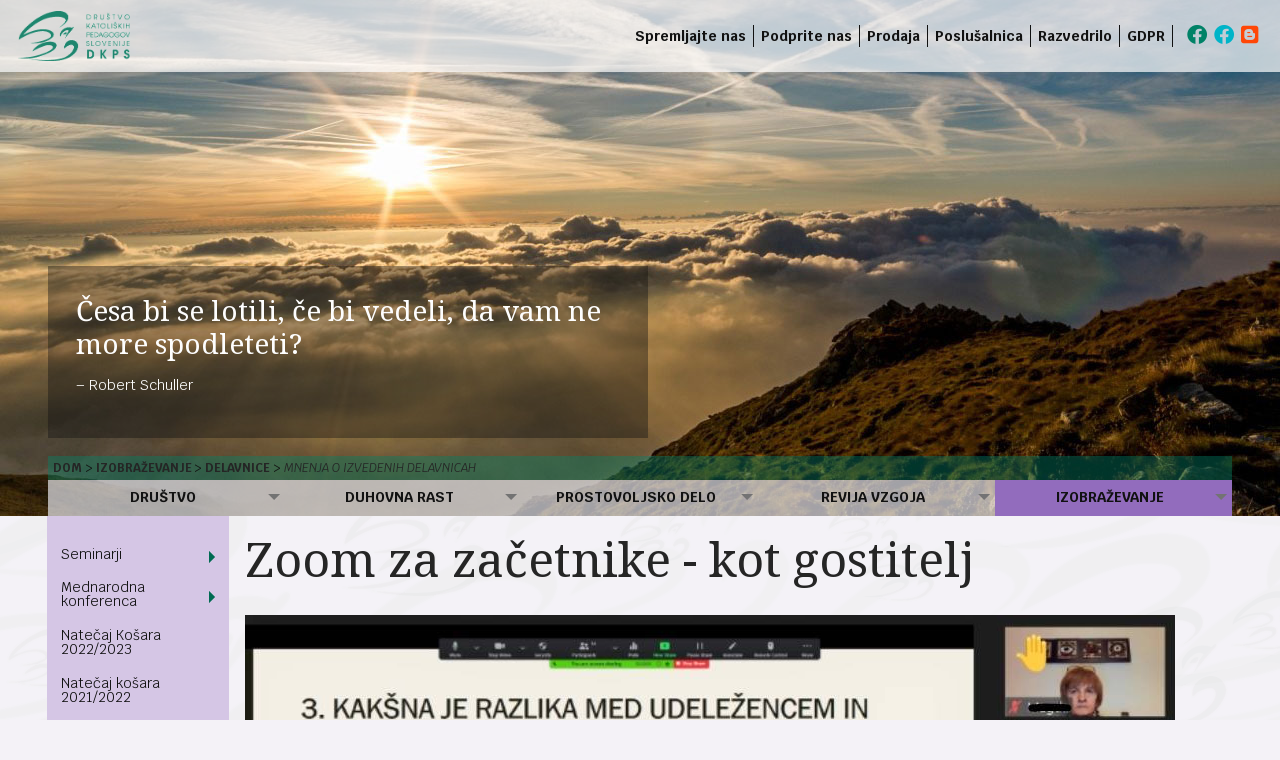

--- FILE ---
content_type: text/html; charset=utf-8
request_url: https://www.revija-vzgoja.si/izobrazevanje/delavnice/mnenja-o-izvedenih-delavnicah
body_size: 19769
content:
<!DOCTYPE html>
<html dir="ltr" lang="sl">
<head>

<meta charset="utf-8">
<!-- 
	This website is powered by TYPO3 - inspiring people to share!
	TYPO3 is a free open source Content Management Framework initially created by Kasper Skaarhoj and licensed under GNU/GPL.
	TYPO3 is copyright 1998-2026 of Kasper Skaarhoj. Extensions are copyright of their respective owners.
	Information and contribution at https://typo3.org/
-->



<title>DKPS: Mnenja o izvedenih delavnicah</title>
<meta name="generator" content="TYPO3 CMS" />
<meta name="twitter:card" content="summary" />


<link rel="stylesheet" href="/typo3temp/assets/css/7015c8c4ac5ff815b57530b221005fc6.css?1752530490" media="all">
<link rel="stylesheet" href="/typo3conf/ext/dkps-theme/Resources/Public/css/dkps-theme.css?1673832780" media="all">
<link rel="stylesheet" href="/typo3conf/ext/jn_lighterbox/Resources/Public/CSS/lightbox.min.css?1756111638" media="screen">




<script src="https://code.jquery.com/jquery-3.6.0.slim.min.js"></script>



<link rel="canonical" href="/izobrazevanje/delavnice/mnenja-o-izvedenih-delavnicah"/>

</head>
<body class="dkps-page-bg-seminarji">
<!-- SubLayout.html START -->

<header>
		<div id="top-bar" class="top-bar">
		<div class="top-bar-left">
			<a class="logo" href="/"><img src="/fileadmin/_el/dkps-logo-top-crop-120px.png" class="dkps-top-logo"/></a>
		</div>
		<div class="top-bar-right">
			<div class="mobile-menu-toggle show-for-small-only" data-responsive-toggle="mobile-menu-cpl" data-hide-for="medium">
	<button class="menu-icon" type="button" data-toggle></button>
	<!--
	<div class="title-bar-title">Menu</div>
	-->
</div>
<nav class="main-menu mobile-menu show-for-small-only" id="mobile-menu-cpl">
	<ul class="vertical menu" data-responsive-menu="dropdown">
		
		<!-- Menu Item Link: /drustvo -->
		
		
		
		
		
		<!--  Class name: dkps  -->
		<li class="main-menu-item dkps-menu-dkps ">
			<a href="/drustvo" target="" title="Društvo">Društvo</a>
			
			<ul class="vertical menu submenu">
				
				<li>
					<a href="/drustvo/pogled-v-drustvene-dogodke-leta" target="" title="Pogled v društvene dogodke leta">Pogled v društvene dogodke leta</a>
					
					<ul class="vertical menu submenu">
						
					</ul>
					
				</li>
				
				<li>
					<a href="/drustvo/zelim-postati-clan" target="" title="Želim postati član">Želim postati član</a>
					
					<ul class="vertical menu submenu">
						
					</ul>
					
				</li>
				
				<li>
					<a href="/drustvo/o-drustvu" target="" title="O društvu">O društvu</a>
					
					<ul class="vertical menu submenu">
						
					</ul>
					
				</li>
				
				<li>
					<a href="/drustvo/poslanstvo-in-vizija" target="" title="Poslanstvo in vizija">Poslanstvo in vizija</a>
					
					<ul class="vertical menu submenu">
						
					</ul>
					
				</li>
				
				<li>
					<a href="/drustvo/eticni-kodeks" target="" title="Etični kodeks">Etični kodeks</a>
					
					<ul class="vertical menu submenu">
						
					</ul>
					
				</li>
				
				<li>
					<a href="/drustvo/obmocne-skupnosti" target="" title="Območne skupnosti">Območne skupnosti</a>
					
					<ul class="vertical menu submenu">
						
						<li>
							<a href="/drustvo/obmocne-skupnosti/celje" target="" title="Celje">Celje</a>
							
							<ul class="vertical menu submenu">
								
							</ul>
							
						</li>
						
						<li>
							<a href="/drustvo/obmocne-skupnosti/goriska" target="" title="Goriška">Goriška</a>
							
							<ul class="vertical menu submenu">
								
							</ul>
							
						</li>
						
						<li>
							<a href="/drustvo/obmocne-skupnosti/kranj" target="" title="Kranj">Kranj</a>
							
							<ul class="vertical menu submenu">
								
							</ul>
							
						</li>
						
						<li>
							<a href="/drustvo/obmocne-skupnosti/ljubljana" target="" title="Ljubljana">Ljubljana</a>
							
							<ul class="vertical menu submenu">
								
								<li>
									<a href="/drustvo/obmocne-skupnosti/ljubljana/galerija-os-ljubljana" target="" title="Galerija OS Ljubljana">Galerija OS Ljubljana</a>
									
									<ul class="vertical menu">
									
									</ul>
									
								</li>
								
							</ul>
							
						</li>
						
						<li>
							<a href="/drustvo/obmocne-skupnosti/ljutomer" target="" title="Ljutomer">Ljutomer</a>
							
							<ul class="vertical menu submenu">
								
							</ul>
							
						</li>
						
						<li>
							<a href="/drustvo/obmocne-skupnosti/mozirje" target="" title="Mozirje">Mozirje</a>
							
							<ul class="vertical menu submenu">
								
							</ul>
							
						</li>
						
						<li>
							<a href="/drustvo/obmocne-skupnosti/novo-mesto" target="" title="Novo mesto">Novo mesto</a>
							
							<ul class="vertical menu submenu">
								
							</ul>
							
						</li>
						
						<li>
							<a href="/drustvo/obmocne-skupnosti/sv-hieronim-postojna" target="" title="Sv. Hieronim (Postojna)">Sv. Hieronim (Postojna)</a>
							
							<ul class="vertical menu submenu">
								
							</ul>
							
						</li>
						
						<li>
							<a href="/drustvo/obmocne-skupnosti/tolmin" target="" title="Tolmin">Tolmin</a>
							
							<ul class="vertical menu submenu">
								
							</ul>
							
						</li>
						
						<li>
							<a href="/drustvo/obmocne-skupnosti/trebnje" target="" title="Trebnje">Trebnje</a>
							
							<ul class="vertical menu submenu">
								
							</ul>
							
						</li>
						
						<li>
							<a href="/drustvo/obmocne-skupnosti/zahodna-dolenjska" target="" title="Zahodna Dolenjska">Zahodna Dolenjska</a>
							
							<ul class="vertical menu submenu">
								
							</ul>
							
						</li>
						
					</ul>
					
				</li>
				
				<li>
					<a href="/drustvo/o-clanih-dkps" target="" title="O članih DKPS">O članih DKPS</a>
					
					<ul class="vertical menu submenu">
						
					</ul>
					
				</li>
				
				<li>
					<a href="/drustvo/bodoci-pedagogi" target="" title="Bodoči pedagogi">Bodoči pedagogi</a>
					
					<ul class="vertical menu submenu">
						
					</ul>
					
				</li>
				
				<li>
					<a href="/drustvo/slomskov-dan" target="" title="Slomškov dan">Slomškov dan</a>
					
					<ul class="vertical menu submenu">
						
						<li>
							<a href="/drustvo/slomskov-dan/slomskova-priznanja-in-razpisi" target="" title="Slomškova priznanja in razpisi">Slomškova priznanja in razpisi</a>
							
							<ul class="vertical menu submenu">
								
								<li>
									<a href="/drustvo/slomskov-dan/slomskova-priznanja-in-razpisi/pravilnik-o-podeljevanju-slomskovih-priznanj" target="" title="Pravilnik o podeljevanju Slomškovih priznanj">Pravilnik o podeljevanju Slomškovih priznanj</a>
									
									<ul class="vertical menu">
									
									</ul>
									
								</li>
								
							</ul>
							
						</li>
						
						<li>
							<a href="/drustvo/slomskov-dan/zgodovina-slomskovih-priznanj" target="" title="Zgodovina Slomškovih priznanj">Zgodovina Slomškovih priznanj</a>
							
							<ul class="vertical menu submenu">
								
								<li>
									<a href="/drustvo/slomskov-dan/zgodovina-slomskovih-priznanj/nagrajenci-2011" target="" title="Nagrajenci 2011">Nagrajenci 2011</a>
									
									<ul class="vertical menu">
									
									</ul>
									
								</li>
								
								<li>
									<a href="/drustvo/slomskov-dan/zgodovina-slomskovih-priznanj/nagrajenci-2012" target="" title="Nagrajenci 2012">Nagrajenci 2012</a>
									
									<ul class="vertical menu">
									
									</ul>
									
								</li>
								
								<li>
									<a href="/drustvo/slomskov-dan/zgodovina-slomskovih-priznanj/nagrajenci-2013" target="" title="Nagrajenci 2013">Nagrajenci 2013</a>
									
									<ul class="vertical menu">
									
									</ul>
									
								</li>
								
								<li>
									<a href="/drustvo/slomskov-dan/zgodovina-slomskovih-priznanj/nagrajenci-2014" target="" title="Nagrajenci 2014">Nagrajenci 2014</a>
									
									<ul class="vertical menu">
									
									</ul>
									
								</li>
								
								<li>
									<a href="/drustvo/slomskov-dan/zgodovina-slomskovih-priznanj/nagrajenci-2015" target="" title="Nagrajenci 2015">Nagrajenci 2015</a>
									
									<ul class="vertical menu">
									
									</ul>
									
								</li>
								
								<li>
									<a href="/drustvo/slomskov-dan/zgodovina-slomskovih-priznanj/nagrajenci-2016" target="" title="Nagrajenci 2016">Nagrajenci 2016</a>
									
									<ul class="vertical menu">
									
									</ul>
									
								</li>
								
								<li>
									<a href="/drustvo/slomskov-dan/zgodovina-slomskovih-priznanj/nagrajenci-2017" target="" title="Nagrajenci 2017">Nagrajenci 2017</a>
									
									<ul class="vertical menu">
									
									</ul>
									
								</li>
								
								<li>
									<a href="/drustvo/slomskov-dan/zgodovina-slomskovih-priznanj/nagrajenci-2018" target="" title="Nagrajenci 2018">Nagrajenci 2018</a>
									
									<ul class="vertical menu">
									
									</ul>
									
								</li>
								
								<li>
									<a href="/drustvo/slomskov-dan/zgodovina-slomskovih-priznanj/nagrajenci-2019" target="" title="Nagrajenci 2019">Nagrajenci 2019</a>
									
									<ul class="vertical menu">
									
									</ul>
									
								</li>
								
								<li>
									<a href="/drustvo/slomskov-dan/zgodovina-slomskovih-priznanj/nagrajenci-2020" target="" title="Nagrajenci 2020">Nagrajenci 2020</a>
									
									<ul class="vertical menu">
									
									</ul>
									
								</li>
								
							</ul>
							
						</li>
						
						<li>
							<a href="/drustvo/slomskov-dan/22-slomskov-dan-2025" target="" title="22. Slomškov dan, 2025">22. Slomškov dan, 2025</a>
							
							<ul class="vertical menu submenu">
								
							</ul>
							
						</li>
						
						<li>
							<a href="/drustvo/slomskov-dan/21-slomskov-dan-2024" target="" title="21. Slomškov dan, 2024">21. Slomškov dan, 2024</a>
							
							<ul class="vertical menu submenu">
								
							</ul>
							
						</li>
						
						<li>
							<a href="/drustvo/slomskov-dan/slomskovi-dnevi-v-preteklih-letih" target="" title="Slomškovi dnevi v preteklih letih">Slomškovi dnevi v preteklih letih</a>
							
							<ul class="vertical menu submenu">
								
							</ul>
							
						</li>
						
					</ul>
					
				</li>
				
				<li>
					<a href="/drustvo/siesc" target="" title="SIESC">SIESC</a>
					
					<ul class="vertical menu submenu">
						
						<li>
							<a href="/drustvo/siesc/siesc-2025-italija" target="" title="SIESC 2025 - Italija">SIESC 2025 - Italija</a>
							
							<ul class="vertical menu submenu">
								
							</ul>
							
						</li>
						
						<li>
							<a href="/drustvo/siesc/siesc-2024-slovenija" target="" title="SIESC 2024 - Slovenija">SIESC 2024 - Slovenija</a>
							
							<ul class="vertical menu submenu">
								
								<li>
									<a href="/drustvo/siesc/siesc-2024-slovenija/galerija-siesc-2024-vipava" target="" title="Galerija SIESC 2024 Vipava">Galerija SIESC 2024 Vipava</a>
									
									<ul class="vertical menu">
									
									</ul>
									
								</li>
								
							</ul>
							
						</li>
						
					</ul>
					
				</li>
				
				<li>
					<a href="/drustvo/podatki-o-drustvu" target="" title="Podatki o društvu">Podatki o društvu</a>
					
					<ul class="vertical menu submenu">
						
					</ul>
					
				</li>
				
				<li>
					<a href="/drustvo/mediji-o-nas" target="" title="Mediji o nas">Mediji o nas</a>
					
					<ul class="vertical menu submenu">
						
						<li>
							<a href="/drustvo/mediji-o-nas/ob-30-letnici-dkps-in-20-letnici-vzgoje" target="" title="Ob 30-letnici DKPS in 20-letnici Vzgoje">Ob 30-letnici DKPS in 20-letnici Vzgoje</a>
							
							<ul class="vertical menu submenu">
								
							</ul>
							
						</li>
						
					</ul>
					
				</li>
				
			</ul>
			
		</li>
		
		<!-- Menu Item Link: /duhovna-rast -->
		
		
				
				<!--  -- Duhovna rast, result: duhovnarast  -->
			
		
		
		
		<!--  Class name: duhovnarast  -->
		<li class="main-menu-item dkps-menu-duhovnarast ">
			<a href="/duhovna-rast" target="" title="Duhovna rast">Duhovna rast</a>
			
			<ul class="vertical menu submenu">
				
				<li>
					<a href="/duhovna-rast/sv-masa-za-potrebe-vzgoje" target="" title="Sv. maša za potrebe vzgoje">Sv. maša za potrebe vzgoje</a>
					
					<ul class="vertical menu submenu">
						
					</ul>
					
				</li>
				
				<li>
					<a href="/duhovna-rast/sinodalni-dan-dkps" target="" title="Sinodalni dan DKPS">Sinodalni dan DKPS</a>
					
					<ul class="vertical menu submenu">
						
					</ul>
					
				</li>
				
				<li>
					<a href="/duhovna-rast/molitev-za-domovino" target="" title="Molitev za domovino">Molitev za domovino</a>
					
					<ul class="vertical menu submenu">
						
						<li>
							<a href="/duhovna-rast/molitev-za-domovino/nagovori-na-preteklih-sv-masah-za-domovino" target="" title="Nagovori na preteklih sv. mašah za domovino">Nagovori na preteklih sv. mašah za domovino</a>
							
							<ul class="vertical menu submenu">
								
							</ul>
							
						</li>
						
					</ul>
					
				</li>
				
				<li>
					<a href="/duhovna-rast/duhovne-vaje-in-obnove" target="" title="Duhovne vaje in obnove">Duhovne vaje in obnove</a>
					
					<ul class="vertical menu submenu">
						
						<li>
							<a href="/duhovna-rast/duhovne-vaje-in-obnove/mnenja-udelezencev" target="" title="Mnenja udeležencev">Mnenja udeležencev</a>
							
							<ul class="vertical menu submenu">
								
							</ul>
							
						</li>
						
					</ul>
					
				</li>
				
				<li>
					<a href="/duhovna-rast/romanja" target="" title="Romanja">Romanja</a>
					
					<ul class="vertical menu submenu">
						
						<li>
							<a href="/duhovna-rast/romanja/romanje-v-oglej" target="" title="Romanje v Oglej">Romanje v Oglej</a>
							
							<ul class="vertical menu submenu">
								
							</ul>
							
						</li>
						
					</ul>
					
				</li>
				
				<li>
					<a href="/duhovna-rast/pohodi-in-pes-romanja" target="" title="Pohodi in peš romanja">Pohodi in peš romanja</a>
					
					<ul class="vertical menu submenu">
						
					</ul>
					
				</li>
				
				<li>
					<a href="/duhovna-rast/povezani-v-molitvi" target="" title="Povezani v molitvi">Povezani v molitvi</a>
					
					<ul class="vertical menu submenu">
						
						<li>
							<a href="/duhovna-rast/povezani-v-molitvi/zgodba-o-nastanku" target="" title="Zgodba o nastanku">Zgodba o nastanku</a>
							
							<ul class="vertical menu submenu">
								
							</ul>
							
						</li>
						
						<li>
							<a href="/duhovna-rast/povezani-v-molitvi/razlaga-simbolov-na-molitveni-kartici" target="" title="Razlaga simbolov na molitveni kartici">Razlaga simbolov na molitveni kartici</a>
							
							<ul class="vertical menu submenu">
								
							</ul>
							
						</li>
						
						<li>
							<a href="/duhovna-rast/povezani-v-molitvi/kako-lahko-postanem-clan-molitvene-povezanosti" target="" title="Kako lahko postanem član molitvene povezanosti">Kako lahko postanem član molitvene povezanosti</a>
							
							<ul class="vertical menu submenu">
								
							</ul>
							
						</li>
						
						<li>
							<a href="/duhovna-rast/povezani-v-molitvi/fotoutrinki-z-romanja-na-brezje-2017" target="" title="Fotoutrinki z romanja na Brezje 2017">Fotoutrinki z romanja na Brezje 2017</a>
							
							<ul class="vertical menu submenu">
								
							</ul>
							
						</li>
						
					</ul>
					
				</li>
				
				<li>
					<a href="/duhovna-rast/duhovno-branje" target="" title="Duhovno branje">Duhovno branje</a>
					
					<ul class="vertical menu submenu">
						
						<li>
							<a href="/duhovna-rast/duhovno-branje/povzetki-duhovnega-branja" target="" title="Povzetki duhovnega branja">Povzetki duhovnega branja</a>
							
							<ul class="vertical menu submenu">
								
							</ul>
							
						</li>
						
					</ul>
					
				</li>
				
				<li>
					<a href="/duhovna-rast/predavanja" target="" title="Predavanja">Predavanja</a>
					
					<ul class="vertical menu submenu">
						
					</ul>
					
				</li>
				
				<li>
					<a href="/duhovna-rast/teden-vzgoje" target="" title="Teden vzgoje">Teden vzgoje</a>
					
					<ul class="vertical menu submenu">
						
						<li>
							<a href="/duhovna-rast/teden-vzgoje/teden-vzgoje-2024" target="" title="Teden vzgoje 2024">Teden vzgoje 2024</a>
							
							<ul class="vertical menu submenu">
								
							</ul>
							
						</li>
						
						<li>
							<a href="/duhovna-rast/teden-vzgoje/teden-vzgoje-2023" target="" title="Teden vzgoje 2023">Teden vzgoje 2023</a>
							
							<ul class="vertical menu submenu">
								
							</ul>
							
						</li>
						
						<li>
							<a href="/duhovna-rast/teden-vzgoje/teden-vzgoje-2022" target="" title="Teden vzgoje 2022">Teden vzgoje 2022</a>
							
							<ul class="vertical menu submenu">
								
							</ul>
							
						</li>
						
						<li>
							<a href="/duhovna-rast/teden-vzgoje/teden-vzgoje-2021" target="" title="Teden vzgoje 2021">Teden vzgoje 2021</a>
							
							<ul class="vertical menu submenu">
								
							</ul>
							
						</li>
						
						<li>
							<a href="/duhovna-rast/teden-vzgoje/teden-vzgoje-2020" target="" title="Teden vzgoje 2020">Teden vzgoje 2020</a>
							
							<ul class="vertical menu submenu">
								
							</ul>
							
						</li>
						
						<li>
							<a href="/duhovna-rast/teden-vzgoje/teden-vzgoje-2019" target="" title="Teden vzgoje 2019">Teden vzgoje 2019</a>
							
							<ul class="vertical menu submenu">
								
							</ul>
							
						</li>
						
					</ul>
					
				</li>
				
				<li>
					<a href="/duhovna-rast/molitev-z-in-za-maturante" target="" title="Molitev z in za maturante">Molitev z in za maturante</a>
					
					<ul class="vertical menu submenu">
						
					</ul>
					
				</li>
				
				<li>
					<a href="/duhovna-rast/svetopisemski-maraton-dkps" target="" title="Svetopisemski maraton DKPS">Svetopisemski maraton DKPS</a>
					
					<ul class="vertical menu submenu">
						
					</ul>
					
				</li>
				
			</ul>
			
		</li>
		
		<!-- Menu Item Link: /prostovoljsko-delo -->
		
		
		
		
		
		<!--  Class name: dkps  -->
		<li class="main-menu-item dkps-menu-dkps ">
			<a href="/prostovoljsko-delo" target="" title="Prostovoljsko delo">Prostovoljsko delo</a>
			
			<ul class="vertical menu submenu">
				
				<li>
					<a href="https://clovekzadruge.blogspot.si" target="clovekzadruge.blogspot.si" title="Program Človek za druge">Program Človek za druge</a>
					
					<ul class="vertical menu submenu">
						
					</ul>
					
				</li>
				
			</ul>
			
		</li>
		
		<!-- Menu Item Link: /revija-vzgoja -->
		
		
		
		
				
				<!--  -- Revija Vzgoja, result: vzgoja  -->
			
		
		<!--  Class name: vzgoja  -->
		<li class="main-menu-item dkps-menu-vzgoja ">
			<a href="/revija-vzgoja" target="" title="Revija Vzgoja">Revija Vzgoja</a>
			
			<ul class="vertical menu submenu">
				
				<li>
					<a href="/revija-vzgoja/narocilo" target="" title="Naročilo">Naročilo</a>
					
					<ul class="vertical menu submenu">
						
						<li>
							<a href="/revija-vzgoja/narocilo/narocilo-letne-narocnine" target="" title="Naročilo letne naročnine">Naročilo letne naročnine</a>
							
							<ul class="vertical menu submenu">
								
							</ul>
							
						</li>
						
						<li>
							<a href="/revija-vzgoja/narocilo/narocilo-posameznega-izvoda" target="" title="Naročilo posameznega izvoda">Naročilo posameznega izvoda</a>
							
							<ul class="vertical menu submenu">
								
							</ul>
							
						</li>
						
						<li>
							<a href="/revija-vzgoja/narocilo/narocilo-za-pravne-osebe" target="" title="Naročilo za pravne osebe">Naročilo za pravne osebe</a>
							
							<ul class="vertical menu submenu">
								
							</ul>
							
						</li>
						
						<li>
							<a href="/revija-vzgoja/narocilo/povabil-sem-novega-narocnika" target="" title="Povabil sem novega naročnika">Povabil sem novega naročnika</a>
							
							<ul class="vertical menu submenu">
								
							</ul>
							
						</li>
						
						<li>
							<a href="/revija-vzgoja/narocilo/podarite-revijo-vzgoja" target="" title="Podarite revijo Vzgoja">Podarite revijo Vzgoja</a>
							
							<ul class="vertical menu submenu">
								
							</ul>
							
						</li>
						
						<li>
							<a href="/revija-vzgoja/narocilo/narocite-ogledni-izvod" target="" title="Naročite ogledni izvod">Naročite ogledni izvod</a>
							
							<ul class="vertical menu submenu">
								
							</ul>
							
						</li>
						
					</ul>
					
				</li>
				
				<li>
					<a href="/revija-vzgoja/predstavitev-revije" target="" title="Predstavitev revije">Predstavitev revije</a>
					
					<ul class="vertical menu submenu">
						
					</ul>
					
				</li>
				
				<li>
					<a href="/revija-vzgoja/izdane-stevilke" target="" title="Izdane številke">Izdane številke</a>
					
					<ul class="vertical menu submenu">
						
						<li>
							<a href="/revija-vzgoja/izdane-stevilke/letnik-xxvii" target="" title="Letnik XXVII">Letnik XXVII</a>
							
							<ul class="vertical menu submenu">
								
								<li>
									<a href="/revija-vzgoja/izdane-stevilke/letnik-xxvii/vzgoja-xxvii-107" target="" title="Vzgoja XXVII/107">Vzgoja XXVII/107</a>
									
									<ul class="vertical menu">
									
									</ul>
									
								</li>
								
								<li>
									<a href="/revija-vzgoja/izdane-stevilke/letnik-xxvii/vzgoja-xxvii-106" target="" title="Vzgoja XXVII/106">Vzgoja XXVII/106</a>
									
									<ul class="vertical menu">
									
									</ul>
									
								</li>
								
								<li>
									<a href="/revija-vzgoja/izdane-stevilke/letnik-xxvii/vzgoja-xxvii-105" target="" title="Vzgoja XXVII/105">Vzgoja XXVII/105</a>
									
									<ul class="vertical menu">
									
									</ul>
									
								</li>
								
							</ul>
							
						</li>
						
						<li>
							<a href="/revija-vzgoja/izdane-stevilke/letnik-xxvi" target="" title="Letnik XXVI">Letnik XXVI</a>
							
							<ul class="vertical menu submenu">
								
								<li>
									<a href="/revija-vzgoja/izdane-stevilke/letnik-xxvi/vzgoja-xxvi-104" target="" title="Vzgoja XXVI/104">Vzgoja XXVI/104</a>
									
									<ul class="vertical menu">
									
									</ul>
									
								</li>
								
								<li>
									<a href="/revija-vzgoja/izdane-stevilke/letnik-xxvi/vzgoja-xxvi-103" target="" title="Vzgoja XXVI/103">Vzgoja XXVI/103</a>
									
									<ul class="vertical menu">
									
									</ul>
									
								</li>
								
								<li>
									<a href="/revija-vzgoja/izdane-stevilke/letnik-xxvi/vzgoja-xxvi-102" target="" title="Vzgoja XXVI/102">Vzgoja XXVI/102</a>
									
									<ul class="vertical menu">
									
									</ul>
									
								</li>
								
								<li>
									<a href="/revija-vzgoja/izdane-stevilke/letnik-xxvi/vzgoja-xxvi-101" target="" title="Vzgoja XXVI/101">Vzgoja XXVI/101</a>
									
									<ul class="vertical menu">
									
									</ul>
									
								</li>
								
							</ul>
							
						</li>
						
						<li>
							<a href="/revija-vzgoja/izdane-stevilke/letnik-xxv" target="" title="Letnik XXV">Letnik XXV</a>
							
							<ul class="vertical menu submenu">
								
								<li>
									<a href="/revija-vzgoja/izdane-stevilke/letnik-xxv/vzgoja-xxv-100" target="" title="Vzgoja XXV/100">Vzgoja XXV/100</a>
									
									<ul class="vertical menu">
									
									</ul>
									
								</li>
								
								<li>
									<a href="/revija-vzgoja/izdane-stevilke/letnik-xxv/vzgoja-xxv-99" target="" title="Vzgoja XXV/99">Vzgoja XXV/99</a>
									
									<ul class="vertical menu">
									
									</ul>
									
								</li>
								
								<li>
									<a href="/revija-vzgoja/izdane-stevilke/letnik-xxv/vzgoja-xxv-98" target="" title="Vzgoja XXV/98">Vzgoja XXV/98</a>
									
									<ul class="vertical menu">
									
									</ul>
									
								</li>
								
								<li>
									<a href="/revija-vzgoja/izdane-stevilke/letnik-xxv/vzgoja-xxv-97" target="" title="Vzgoja XXV/97">Vzgoja XXV/97</a>
									
									<ul class="vertical menu">
									
									</ul>
									
								</li>
								
							</ul>
							
						</li>
						
						<li>
							<a href="/revija-vzgoja/izdane-stevilke/letnik-xxiv" target="" title="Letnik XXIV">Letnik XXIV</a>
							
							<ul class="vertical menu submenu">
								
								<li>
									<a href="/revija-vzgoja/izdane-stevilke/letnik-xxiv/vzgoja-xxiv-96" target="" title="Vzgoja XXIV/96">Vzgoja XXIV/96</a>
									
									<ul class="vertical menu">
									
									</ul>
									
								</li>
								
								<li>
									<a href="/revija-vzgoja/izdane-stevilke/letnik-xxiv/vzgoja-xxiv-95" target="" title="Vzgoja XXIV/95">Vzgoja XXIV/95</a>
									
									<ul class="vertical menu">
									
									</ul>
									
								</li>
								
								<li>
									<a href="/revija-vzgoja/izdane-stevilke/letnik-xxiv/vzgoja-xxiv-94" target="" title="Vzgoja XXIV/94">Vzgoja XXIV/94</a>
									
									<ul class="vertical menu">
									
									</ul>
									
								</li>
								
								<li>
									<a href="/revija-vzgoja/izdane-stevilke/letnik-xxiv/vzgoja-xxiv-93" target="" title="Vzgoja XXIV/93">Vzgoja XXIV/93</a>
									
									<ul class="vertical menu">
									
									</ul>
									
								</li>
								
							</ul>
							
						</li>
						
						<li>
							<a href="/revija-vzgoja/izdane-stevilke/letnik-xxiii" target="" title="Letnik XXIII">Letnik XXIII</a>
							
							<ul class="vertical menu submenu">
								
								<li>
									<a href="/revija-vzgoja/izdane-stevilke/letnik-xxiii/vzgoja-xxiii-92" target="" title="Vzgoja XXIII/92">Vzgoja XXIII/92</a>
									
									<ul class="vertical menu">
									
									</ul>
									
								</li>
								
								<li>
									<a href="/revija-vzgoja/izdane-stevilke/letnik-xxiii/vzgoja-xxiii-91" target="" title="Vzgoja XXIII/91">Vzgoja XXIII/91</a>
									
									<ul class="vertical menu">
									
									</ul>
									
								</li>
								
								<li>
									<a href="/revija-vzgoja/izdane-stevilke/letnik-xxiii/vzgoja-xxiii-90" target="" title="Vzgoja XXIII/90">Vzgoja XXIII/90</a>
									
									<ul class="vertical menu">
									
									</ul>
									
								</li>
								
								<li>
									<a href="/revija-vzgoja/izdane-stevilke/letnik-xxiii/vzgoja-xxiii-89" target="" title="Vzgoja XXIII/89">Vzgoja XXIII/89</a>
									
									<ul class="vertical menu">
									
									</ul>
									
								</li>
								
							</ul>
							
						</li>
						
						<li>
							<a href="/revija-vzgoja/izdane-stevilke/letnik-xxii" target="" title="Letnik XXII">Letnik XXII</a>
							
							<ul class="vertical menu submenu">
								
								<li>
									<a href="/revija-vzgoja/izdane-stevilke/letnik-xxii/vzgoja-xxii-88" target="" title="Vzgoja XXII/88">Vzgoja XXII/88</a>
									
									<ul class="vertical menu">
									
									</ul>
									
								</li>
								
								<li>
									<a href="/revija-vzgoja/izdane-stevilke/letnik-xxii/vzgoja-xxii-87" target="" title="Vzgoja XXII/87">Vzgoja XXII/87</a>
									
									<ul class="vertical menu">
									
									</ul>
									
								</li>
								
								<li>
									<a href="/revija-vzgoja/izdane-stevilke/letnik-xxii/vzgoja-xxii-86" target="" title="Vzgoja XXII/86">Vzgoja XXII/86</a>
									
									<ul class="vertical menu">
									
									</ul>
									
								</li>
								
								<li>
									<a href="/revija-vzgoja/izdane-stevilke/letnik-xxii/vzgoja-xxii-85" target="" title="Vzgoja XXII/85">Vzgoja XXII/85</a>
									
									<ul class="vertical menu">
									
									</ul>
									
								</li>
								
							</ul>
							
						</li>
						
						<li>
							<a href="/revija-vzgoja/izdane-stevilke/letnik-xxi" target="" title="Letnik XXI">Letnik XXI</a>
							
							<ul class="vertical menu submenu">
								
								<li>
									<a href="/revija-vzgoja/izdane-stevilke/letnik-xxi/vzgoja-xxi-84" target="" title="Vzgoja XXI/84">Vzgoja XXI/84</a>
									
									<ul class="vertical menu">
									
									</ul>
									
								</li>
								
								<li>
									<a href="/revija-vzgoja/izdane-stevilke/letnik-xxi/vzgoja-xxi-83" target="" title="Vzgoja XXI/83">Vzgoja XXI/83</a>
									
									<ul class="vertical menu">
									
									</ul>
									
								</li>
								
								<li>
									<a href="/revija-vzgoja/izdane-stevilke/letnik-xxi/vzgoja-xxi-82" target="" title="Vzgoja XXI/82">Vzgoja XXI/82</a>
									
									<ul class="vertical menu">
									
									</ul>
									
								</li>
								
								<li>
									<a href="/revija-vzgoja/izdane-stevilke/letnik-xxi/vzgoja-xxi-81" target="" title="Vzgoja XXI/81">Vzgoja XXI/81</a>
									
									<ul class="vertical menu">
									
									</ul>
									
								</li>
								
							</ul>
							
						</li>
						
						<li>
							<a href="/revija-vzgoja/izdane-stevilke/letnik-xx" target="" title="Letnik XX">Letnik XX</a>
							
							<ul class="vertical menu submenu">
								
								<li>
									<a href="/revija-vzgoja/izdane-stevilke/letnik-xx/vzgoja-xx-80" target="" title="Vzgoja XX/80">Vzgoja XX/80</a>
									
									<ul class="vertical menu">
									
									</ul>
									
								</li>
								
								<li>
									<a href="/revija-vzgoja/izdane-stevilke/letnik-xx/vzgoja-xx-79" target="" title="Vzgoja XX/79">Vzgoja XX/79</a>
									
									<ul class="vertical menu">
									
									</ul>
									
								</li>
								
								<li>
									<a href="/revija-vzgoja/izdane-stevilke/letnik-xx/vzgoja-xx-78" target="" title="Vzgoja XX/78">Vzgoja XX/78</a>
									
									<ul class="vertical menu">
									
									</ul>
									
								</li>
								
								<li>
									<a href="/revija-vzgoja/izdane-stevilke/letnik-xx/vzgoja-xx-77" target="" title="Vzgoja XX/77">Vzgoja XX/77</a>
									
									<ul class="vertical menu">
									
									</ul>
									
								</li>
								
							</ul>
							
						</li>
						
						<li>
							<a href="/revija-vzgoja/izdane-stevilke/letnik-xix" target="" title="Letnik XIX">Letnik XIX</a>
							
							<ul class="vertical menu submenu">
								
								<li>
									<a href="/revija-vzgoja/izdane-stevilke/letnik-xix/vzgoja-xix-76" target="" title="Vzgoja XIX/76">Vzgoja XIX/76</a>
									
									<ul class="vertical menu">
									
									</ul>
									
								</li>
								
								<li>
									<a href="/revija-vzgoja/izdane-stevilke/letnik-xix/vzgoja-xix-75" target="" title="Vzgoja XIX/75">Vzgoja XIX/75</a>
									
									<ul class="vertical menu">
									
									</ul>
									
								</li>
								
								<li>
									<a href="/revija-vzgoja/izdane-stevilke/letnik-xix/vzgoja-xix-74" target="" title="Vzgoja XIX/74">Vzgoja XIX/74</a>
									
									<ul class="vertical menu">
									
									</ul>
									
								</li>
								
								<li>
									<a href="/revija-vzgoja/izdane-stevilke/letnik-xix/vzgoja-xix-73" target="" title="Vzgoja XIX/73">Vzgoja XIX/73</a>
									
									<ul class="vertical menu">
									
									</ul>
									
								</li>
								
							</ul>
							
						</li>
						
						<li>
							<a href="/revija-vzgoja/izdane-stevilke/letnik-xviii" target="" title="Letnik XVIII">Letnik XVIII</a>
							
							<ul class="vertical menu submenu">
								
								<li>
									<a href="/revija-vzgoja/izdane-stevilke/letnik-xviii/vzgoja-xviii-72" target="" title="Vzgoja XVIII/72">Vzgoja XVIII/72</a>
									
									<ul class="vertical menu">
									
									</ul>
									
								</li>
								
								<li>
									<a href="/revija-vzgoja/izdane-stevilke/letnik-xviii/vzgoja-xviii-71" target="" title="Vzgoja XVIII/71">Vzgoja XVIII/71</a>
									
									<ul class="vertical menu">
									
									</ul>
									
								</li>
								
								<li>
									<a href="/revija-vzgoja/izdane-stevilke/letnik-xviii/vzgoja-xviii-70" target="" title="Vzgoja XVIII/70">Vzgoja XVIII/70</a>
									
									<ul class="vertical menu">
									
									</ul>
									
								</li>
								
								<li>
									<a href="/revija-vzgoja/izdane-stevilke/letnik-xviii/vzgoja-xviii-69" target="" title="Vzgoja XVIII/69">Vzgoja XVIII/69</a>
									
									<ul class="vertical menu">
									
									</ul>
									
								</li>
								
							</ul>
							
						</li>
						
						<li>
							<a href="/revija-vzgoja/izdane-stevilke/letnik-xvii" target="" title="Letnik XVII">Letnik XVII</a>
							
							<ul class="vertical menu submenu">
								
								<li>
									<a href="/revija-vzgoja/izdane-stevilke/letnik-xvii/vzgoja-xvii-68" target="" title="Vzgoja XVII/68">Vzgoja XVII/68</a>
									
									<ul class="vertical menu">
									
									</ul>
									
								</li>
								
								<li>
									<a href="/revija-vzgoja/izdane-stevilke/letnik-xvii/vzgoja-xvii-67" target="" title="Vzgoja XVII/67">Vzgoja XVII/67</a>
									
									<ul class="vertical menu">
									
									</ul>
									
								</li>
								
								<li>
									<a href="/revija-vzgoja/izdane-stevilke/letnik-xvii/vzgoja-xvii-66" target="" title="Vzgoja XVII/66">Vzgoja XVII/66</a>
									
									<ul class="vertical menu">
									
									</ul>
									
								</li>
								
								<li>
									<a href="/revija-vzgoja/izdane-stevilke/letnik-xvii/vzgoja-xvii-65" target="" title="Vzgoja XVII/65">Vzgoja XVII/65</a>
									
									<ul class="vertical menu">
									
									</ul>
									
								</li>
								
							</ul>
							
						</li>
						
						<li>
							<a href="/revija-vzgoja/izdane-stevilke/letnik-xvi" target="" title="Letnik XVI">Letnik XVI</a>
							
							<ul class="vertical menu submenu">
								
								<li>
									<a href="/revija-vzgoja/izdane-stevilke/letnik-xvi/vzgoja-xvi-64" target="" title="Vzgoja XVI/64">Vzgoja XVI/64</a>
									
									<ul class="vertical menu">
									
									</ul>
									
								</li>
								
								<li>
									<a href="/revija-vzgoja/izdane-stevilke/letnik-xvi/vzgoja-xvi-63" target="" title="Vzgoja XVI/63">Vzgoja XVI/63</a>
									
									<ul class="vertical menu">
									
									</ul>
									
								</li>
								
								<li>
									<a href="/revija-vzgoja/izdane-stevilke/letnik-xvi/vzgoja-xvi-62" target="" title="Vzgoja XVI/62">Vzgoja XVI/62</a>
									
									<ul class="vertical menu">
									
									</ul>
									
								</li>
								
								<li>
									<a href="/revija-vzgoja/izdane-stevilke/letnik-xvi/vzgoja-xvi-61" target="" title="Vzgoja XVI/61">Vzgoja XVI/61</a>
									
									<ul class="vertical menu">
									
									</ul>
									
								</li>
								
							</ul>
							
						</li>
						
						<li>
							<a href="/revija-vzgoja/izdane-stevilke/letnik-xv" target="" title="Letnik XV">Letnik XV</a>
							
							<ul class="vertical menu submenu">
								
								<li>
									<a href="/revija-vzgoja/izdane-stevilke/letnik-xv/vzgoja-xv-60" target="" title="Vzgoja XV/60">Vzgoja XV/60</a>
									
									<ul class="vertical menu">
									
									</ul>
									
								</li>
								
								<li>
									<a href="/revija-vzgoja/izdane-stevilke/letnik-xv/vzgoja-xv-59" target="" title="Vzgoja XV/59">Vzgoja XV/59</a>
									
									<ul class="vertical menu">
									
									</ul>
									
								</li>
								
								<li>
									<a href="/revija-vzgoja/izdane-stevilke/letnik-xv/vzgoja-xv-58" target="" title="Vzgoja XV/58">Vzgoja XV/58</a>
									
									<ul class="vertical menu">
									
									</ul>
									
								</li>
								
								<li>
									<a href="/revija-vzgoja/izdane-stevilke/letnik-xv/vzgoja-xv-57" target="" title="Vzgoja XV/57">Vzgoja XV/57</a>
									
									<ul class="vertical menu">
									
									</ul>
									
								</li>
								
							</ul>
							
						</li>
						
						<li>
							<a href="/revija-vzgoja/izdane-stevilke/letnik-xiv" target="" title="Letnik XIV">Letnik XIV</a>
							
							<ul class="vertical menu submenu">
								
								<li>
									<a href="/revija-vzgoja/izdane-stevilke/letnik-xiv/vzgoja-xiv-56" target="" title="Vzgoja XIV/56">Vzgoja XIV/56</a>
									
									<ul class="vertical menu">
									
									</ul>
									
								</li>
								
								<li>
									<a href="/revija-vzgoja/izdane-stevilke/letnik-xiv/vzgoja-xiv-55" target="" title="Vzgoja XIV/55">Vzgoja XIV/55</a>
									
									<ul class="vertical menu">
									
									</ul>
									
								</li>
								
								<li>
									<a href="/revija-vzgoja/izdane-stevilke/letnik-xiv/vzgoja-xiv-54" target="" title="Vzgoja XIV/54">Vzgoja XIV/54</a>
									
									<ul class="vertical menu">
									
									</ul>
									
								</li>
								
								<li>
									<a href="/revija-vzgoja/izdane-stevilke/letnik-xiv/vzgoja-xiv-53" target="" title="Vzgoja XIV/53">Vzgoja XIV/53</a>
									
									<ul class="vertical menu">
									
									</ul>
									
								</li>
								
							</ul>
							
						</li>
						
						<li>
							<a href="/revija-vzgoja/izdane-stevilke/letnik-xiii" target="" title="Letnik XIII">Letnik XIII</a>
							
							<ul class="vertical menu submenu">
								
								<li>
									<a href="/revija-vzgoja/izdane-stevilke/letnik-xiii/vzgoja-xiii-52" target="" title="Vzgoja XIII/52">Vzgoja XIII/52</a>
									
									<ul class="vertical menu">
									
									</ul>
									
								</li>
								
								<li>
									<a href="/revija-vzgoja/izdane-stevilke/letnik-xiii/vzgoja-xiii-51" target="" title="Vzgoja XIII/51">Vzgoja XIII/51</a>
									
									<ul class="vertical menu">
									
									</ul>
									
								</li>
								
								<li>
									<a href="/revija-vzgoja/izdane-stevilke/letnik-xiii/vzgoja-xiii-50" target="" title="Vzgoja XIII/50">Vzgoja XIII/50</a>
									
									<ul class="vertical menu">
									
									</ul>
									
								</li>
								
								<li>
									<a href="/revija-vzgoja/izdane-stevilke/letnik-xiii/vzgoja-xiii-49" target="" title="Vzgoja XIII/49">Vzgoja XIII/49</a>
									
									<ul class="vertical menu">
									
									</ul>
									
								</li>
								
							</ul>
							
						</li>
						
						<li>
							<a href="/revija-vzgoja/izdane-stevilke/letnik-xii" target="" title="Letnik XII">Letnik XII</a>
							
							<ul class="vertical menu submenu">
								
								<li>
									<a href="/revija-vzgoja/izdane-stevilke/letnik-xii/vzgoja-xii-48" target="" title="Vzgoja XII/48">Vzgoja XII/48</a>
									
									<ul class="vertical menu">
									
									</ul>
									
								</li>
								
								<li>
									<a href="/revija-vzgoja/izdane-stevilke/letnik-xii/vzgoja-xii-47" target="" title="Vzgoja XII/47">Vzgoja XII/47</a>
									
									<ul class="vertical menu">
									
									</ul>
									
								</li>
								
								<li>
									<a href="/revija-vzgoja/izdane-stevilke/letnik-xii/vzgoja-xii-46" target="" title="Vzgoja XII/46">Vzgoja XII/46</a>
									
									<ul class="vertical menu">
									
									</ul>
									
								</li>
								
								<li>
									<a href="/revija-vzgoja/izdane-stevilke/letnik-xii/vzgoja-xii-45" target="" title="Vzgoja XII/45">Vzgoja XII/45</a>
									
									<ul class="vertical menu">
									
									</ul>
									
								</li>
								
							</ul>
							
						</li>
						
						<li>
							<a href="/revija-vzgoja/izdane-stevilke/letnik-xi" target="" title="Letnik XI">Letnik XI</a>
							
							<ul class="vertical menu submenu">
								
								<li>
									<a href="/revija-vzgoja/izdane-stevilke/letnik-xi/vzgoja-xi-44" target="" title="Vzgoja XI/44">Vzgoja XI/44</a>
									
									<ul class="vertical menu">
									
									</ul>
									
								</li>
								
								<li>
									<a href="/revija-vzgoja/izdane-stevilke/letnik-xi/vzgoja-xi-43" target="" title="Vzgoja XI/43">Vzgoja XI/43</a>
									
									<ul class="vertical menu">
									
									</ul>
									
								</li>
								
								<li>
									<a href="/revija-vzgoja/izdane-stevilke/letnik-xi/vzgoja-xi-42" target="" title="Vzgoja XI/42">Vzgoja XI/42</a>
									
									<ul class="vertical menu">
									
									</ul>
									
								</li>
								
								<li>
									<a href="/revija-vzgoja/izdane-stevilke/letnik-xi/vzgoja-xi-41" target="" title="Vzgoja XI/41">Vzgoja XI/41</a>
									
									<ul class="vertical menu">
									
									</ul>
									
								</li>
								
							</ul>
							
						</li>
						
						<li>
							<a href="/revija-vzgoja/izdane-stevilke/letnik-x" target="" title="Letnik X">Letnik X</a>
							
							<ul class="vertical menu submenu">
								
								<li>
									<a href="/revija-vzgoja/izdane-stevilke/letnik-x/vzgoja-x-40" target="" title="Vzgoja X/40">Vzgoja X/40</a>
									
									<ul class="vertical menu">
									
									</ul>
									
								</li>
								
								<li>
									<a href="/revija-vzgoja/izdane-stevilke/letnik-x/vzgoja-x-39" target="" title="Vzgoja X/39">Vzgoja X/39</a>
									
									<ul class="vertical menu">
									
									</ul>
									
								</li>
								
								<li>
									<a href="/revija-vzgoja/izdane-stevilke/letnik-x/vzgoja-x-38" target="" title="Vzgoja X/38">Vzgoja X/38</a>
									
									<ul class="vertical menu">
									
									</ul>
									
								</li>
								
								<li>
									<a href="/revija-vzgoja/izdane-stevilke/letnik-x/vzgoja-x-37" target="" title="Vzgoja X/37">Vzgoja X/37</a>
									
									<ul class="vertical menu">
									
									</ul>
									
								</li>
								
							</ul>
							
						</li>
						
						<li>
							<a href="/revija-vzgoja/izdane-stevilke/letnik-ix" target="" title="Letnik IX">Letnik IX</a>
							
							<ul class="vertical menu submenu">
								
								<li>
									<a href="/revija-vzgoja/izdane-stevilke/letnik-ix/vzgoja-ix-36" target="" title="Vzgoja IX/36">Vzgoja IX/36</a>
									
									<ul class="vertical menu">
									
									</ul>
									
								</li>
								
								<li>
									<a href="/revija-vzgoja/izdane-stevilke/letnik-ix/vzgoja-ix-35" target="" title="Vzgoja IX/35">Vzgoja IX/35</a>
									
									<ul class="vertical menu">
									
									</ul>
									
								</li>
								
								<li>
									<a href="/revija-vzgoja/izdane-stevilke/letnik-ix/vzgoja-ix-34" target="" title="Vzgoja IX/34">Vzgoja IX/34</a>
									
									<ul class="vertical menu">
									
									</ul>
									
								</li>
								
								<li>
									<a href="/revija-vzgoja/izdane-stevilke/letnik-ix/vzgoja-ix-33" target="" title="Vzgoja IX/33">Vzgoja IX/33</a>
									
									<ul class="vertical menu">
									
									</ul>
									
								</li>
								
							</ul>
							
						</li>
						
						<li>
							<a href="/revija-vzgoja/izdane-stevilke/letnik-viii" target="" title="Letnik VIII">Letnik VIII</a>
							
							<ul class="vertical menu submenu">
								
								<li>
									<a href="/revija-vzgoja/izdane-stevilke/letnik-viii/vzgoja-viii-32" target="" title="Vzgoja VIII/32">Vzgoja VIII/32</a>
									
									<ul class="vertical menu">
									
									</ul>
									
								</li>
								
								<li>
									<a href="/revija-vzgoja/izdane-stevilke/letnik-viii/vzgoja-viii-31" target="" title="Vzgoja VIII/31">Vzgoja VIII/31</a>
									
									<ul class="vertical menu">
									
									</ul>
									
								</li>
								
								<li>
									<a href="/revija-vzgoja/izdane-stevilke/letnik-viii/vzgoja-viii-30" target="" title="Vzgoja VIII/30">Vzgoja VIII/30</a>
									
									<ul class="vertical menu">
									
									</ul>
									
								</li>
								
								<li>
									<a href="/revija-vzgoja/izdane-stevilke/letnik-viii/vzgoja-viii-29" target="" title="Vzgoja VIII/29">Vzgoja VIII/29</a>
									
									<ul class="vertical menu">
									
									</ul>
									
								</li>
								
							</ul>
							
						</li>
						
						<li>
							<a href="/revija-vzgoja/izdane-stevilke/letnik-vii" target="" title="Letnik VII">Letnik VII</a>
							
							<ul class="vertical menu submenu">
								
								<li>
									<a href="/revija-vzgoja/izdane-stevilke/letnik-vii/vzgoja-vii-28" target="" title="Vzgoja VII/28">Vzgoja VII/28</a>
									
									<ul class="vertical menu">
									
									</ul>
									
								</li>
								
								<li>
									<a href="/revija-vzgoja/izdane-stevilke/letnik-vii/vzgoja-vii-27" target="" title="Vzgoja VII/27">Vzgoja VII/27</a>
									
									<ul class="vertical menu">
									
									</ul>
									
								</li>
								
								<li>
									<a href="/revija-vzgoja/izdane-stevilke/letnik-vii/vzgoja-vii-26" target="" title="Vzgoja VII/26">Vzgoja VII/26</a>
									
									<ul class="vertical menu">
									
									</ul>
									
								</li>
								
								<li>
									<a href="/revija-vzgoja/izdane-stevilke/letnik-vii/vzgoja-vii-25" target="" title="Vzgoja VII/25">Vzgoja VII/25</a>
									
									<ul class="vertical menu">
									
									</ul>
									
								</li>
								
							</ul>
							
						</li>
						
						<li>
							<a href="/revija-vzgoja/izdane-stevilke/letnik-vi" target="" title="Letnik VI">Letnik VI</a>
							
							<ul class="vertical menu submenu">
								
								<li>
									<a href="/revija-vzgoja/izdane-stevilke/letnik-vi/vzgoja-vi-24" target="" title="Vzgoja VI/24">Vzgoja VI/24</a>
									
									<ul class="vertical menu">
									
									</ul>
									
								</li>
								
								<li>
									<a href="/revija-vzgoja/izdane-stevilke/letnik-vi/vzgoja-vi-23" target="" title="Vzgoja VI/23">Vzgoja VI/23</a>
									
									<ul class="vertical menu">
									
									</ul>
									
								</li>
								
								<li>
									<a href="/revija-vzgoja/izdane-stevilke/letnik-vi/vzgoja-vi-22" target="" title="Vzgoja VI/22">Vzgoja VI/22</a>
									
									<ul class="vertical menu">
									
									</ul>
									
								</li>
								
								<li>
									<a href="/revija-vzgoja/izdane-stevilke/letnik-vi/vzgoja-vi-21" target="" title="Vzgoja VI/21">Vzgoja VI/21</a>
									
									<ul class="vertical menu">
									
									</ul>
									
								</li>
								
							</ul>
							
						</li>
						
						<li>
							<a href="/revija-vzgoja/izdane-stevilke/letnik-v" target="" title="Letnik V">Letnik V</a>
							
							<ul class="vertical menu submenu">
								
								<li>
									<a href="/revija-vzgoja/izdane-stevilke/letnik-v/vzgoja-v-20" target="" title="Vzgoja V/20">Vzgoja V/20</a>
									
									<ul class="vertical menu">
									
									</ul>
									
								</li>
								
								<li>
									<a href="/revija-vzgoja/izdane-stevilke/letnik-v/vzgoja-v-19" target="" title="Vzgoja V/19">Vzgoja V/19</a>
									
									<ul class="vertical menu">
									
									</ul>
									
								</li>
								
								<li>
									<a href="/revija-vzgoja/izdane-stevilke/letnik-v/vzgoja-v-18" target="" title="Vzgoja V/18">Vzgoja V/18</a>
									
									<ul class="vertical menu">
									
									</ul>
									
								</li>
								
								<li>
									<a href="/revija-vzgoja/izdane-stevilke/letnik-v/vzgoja-v-17" target="" title="Vzgoja V/17">Vzgoja V/17</a>
									
									<ul class="vertical menu">
									
									</ul>
									
								</li>
								
							</ul>
							
						</li>
						
						<li>
							<a href="/revija-vzgoja/izdane-stevilke/letnik-iv" target="" title="Letnik IV">Letnik IV</a>
							
							<ul class="vertical menu submenu">
								
								<li>
									<a href="/revija-vzgoja/izdane-stevilke/letnik-iv/vzgoja-iv-16" target="" title="Vzgoja IV/16">Vzgoja IV/16</a>
									
									<ul class="vertical menu">
									
									</ul>
									
								</li>
								
								<li>
									<a href="/revija-vzgoja/izdane-stevilke/letnik-iv/vzgoja-iv-15" target="" title="Vzgoja IV/15">Vzgoja IV/15</a>
									
									<ul class="vertical menu">
									
									</ul>
									
								</li>
								
								<li>
									<a href="/revija-vzgoja/izdane-stevilke/letnik-iv/vzgoja-iv-14" target="" title="Vzgoja IV/14">Vzgoja IV/14</a>
									
									<ul class="vertical menu">
									
									</ul>
									
								</li>
								
								<li>
									<a href="/revija-vzgoja/izdane-stevilke/letnik-iv/vzgoja-iv-13" target="" title="Vzgoja IV/13">Vzgoja IV/13</a>
									
									<ul class="vertical menu">
									
									</ul>
									
								</li>
								
							</ul>
							
						</li>
						
						<li>
							<a href="/revija-vzgoja/izdane-stevilke/letnik-iii" target="" title="Letnik III">Letnik III</a>
							
							<ul class="vertical menu submenu">
								
								<li>
									<a href="/revija-vzgoja/izdane-stevilke/letnik-iii/vzgoja-iii-12" target="" title="Vzgoja III/12">Vzgoja III/12</a>
									
									<ul class="vertical menu">
									
									</ul>
									
								</li>
								
								<li>
									<a href="/revija-vzgoja/izdane-stevilke/letnik-iii/vzgoja-iii-11" target="" title="Vzgoja III/11">Vzgoja III/11</a>
									
									<ul class="vertical menu">
									
									</ul>
									
								</li>
								
								<li>
									<a href="/revija-vzgoja/izdane-stevilke/letnik-iii/vzgoja-iii-10" target="" title="Vzgoja III/10">Vzgoja III/10</a>
									
									<ul class="vertical menu">
									
									</ul>
									
								</li>
								
								<li>
									<a href="/revija-vzgoja/izdane-stevilke/letnik-iii/vzgoja-iii-9" target="" title="Vzgoja III/9">Vzgoja III/9</a>
									
									<ul class="vertical menu">
									
									</ul>
									
								</li>
								
							</ul>
							
						</li>
						
						<li>
							<a href="/revija-vzgoja/izdane-stevilke/letnik-ii" target="" title="Letnik II">Letnik II</a>
							
							<ul class="vertical menu submenu">
								
								<li>
									<a href="/revija-vzgoja/izdane-stevilke/letnik-ii/vzgoja-ii-8" target="" title="Vzgoja II/8">Vzgoja II/8</a>
									
									<ul class="vertical menu">
									
									</ul>
									
								</li>
								
								<li>
									<a href="/revija-vzgoja/izdane-stevilke/letnik-ii/vzgoja-ii-7" target="" title="Vzgoja II/7">Vzgoja II/7</a>
									
									<ul class="vertical menu">
									
									</ul>
									
								</li>
								
								<li>
									<a href="/revija-vzgoja/izdane-stevilke/letnik-ii/vzgoja-ii-6" target="" title="Vzgoja II/6">Vzgoja II/6</a>
									
									<ul class="vertical menu">
									
									</ul>
									
								</li>
								
								<li>
									<a href="/revija-vzgoja/izdane-stevilke/letnik-ii/vzgoja-ii-5" target="" title="Vzgoja II/5">Vzgoja II/5</a>
									
									<ul class="vertical menu">
									
									</ul>
									
								</li>
								
							</ul>
							
						</li>
						
						<li>
							<a href="/revija-vzgoja/izdane-stevilke/letnik-i" target="" title="Letnik I">Letnik I</a>
							
							<ul class="vertical menu submenu">
								
								<li>
									<a href="/revija-vzgoja/izdane-stevilke/letnik-i/vzgoja-i-4" target="" title="Vzgoja I/4">Vzgoja I/4</a>
									
									<ul class="vertical menu">
									
									</ul>
									
								</li>
								
								<li>
									<a href="/revija-vzgoja/izdane-stevilke/letnik-i/vzgoja-i-3" target="" title="Vzgoja I/3">Vzgoja I/3</a>
									
									<ul class="vertical menu">
									
									</ul>
									
								</li>
								
								<li>
									<a href="/revija-vzgoja/izdane-stevilke/letnik-i/vzgoja-i-2" target="" title="Vzgoja I/2">Vzgoja I/2</a>
									
									<ul class="vertical menu">
									
									</ul>
									
								</li>
								
								<li>
									<a href="/revija-vzgoja/izdane-stevilke/letnik-i/vzgoja-i-1" target="" title="Vzgoja I/1">Vzgoja I/1</a>
									
									<ul class="vertical menu">
									
									</ul>
									
								</li>
								
							</ul>
							
						</li>
						
					</ul>
					
				</li>
				
				<li>
					<a href="/revija-vzgoja/kazalo-clankov-po-avtorjih" target="" title="Kazalo člankov po avtorjih">Kazalo člankov po avtorjih</a>
					
					<ul class="vertical menu submenu">
						
						<li>
							<a href="/revija-vzgoja/kazalo-clankov-po-avtorjih/a" target="" title="A">A</a>
							
							<ul class="vertical menu submenu">
								
							</ul>
							
						</li>
						
						<li>
							<a href="/revija-vzgoja/kazalo-clankov-po-avtorjih/b" target="" title="B">B</a>
							
							<ul class="vertical menu submenu">
								
							</ul>
							
						</li>
						
						<li>
							<a href="/revija-vzgoja/kazalo-clankov-po-avtorjih/c" target="" title="C">C</a>
							
							<ul class="vertical menu submenu">
								
							</ul>
							
						</li>
						
						<li>
							<a href="/revija-vzgoja/kazalo-clankov-po-avtorjih/c-1" target="" title="Č">Č</a>
							
							<ul class="vertical menu submenu">
								
							</ul>
							
						</li>
						
						<li>
							<a href="/revija-vzgoja/kazalo-clankov-po-avtorjih/d" target="" title="D">D</a>
							
							<ul class="vertical menu submenu">
								
							</ul>
							
						</li>
						
						<li>
							<a href="/revija-vzgoja/kazalo-clankov-po-avtorjih/e" target="" title="E">E</a>
							
							<ul class="vertical menu submenu">
								
							</ul>
							
						</li>
						
						<li>
							<a href="/revija-vzgoja/kazalo-clankov-po-avtorjih/f" target="" title="F">F</a>
							
							<ul class="vertical menu submenu">
								
							</ul>
							
						</li>
						
						<li>
							<a href="/revija-vzgoja/kazalo-clankov-po-avtorjih/g" target="" title="G">G</a>
							
							<ul class="vertical menu submenu">
								
							</ul>
							
						</li>
						
						<li>
							<a href="/revija-vzgoja/kazalo-clankov-po-avtorjih/h" target="" title="H">H</a>
							
							<ul class="vertical menu submenu">
								
							</ul>
							
						</li>
						
						<li>
							<a href="/revija-vzgoja/kazalo-clankov-po-avtorjih/i" target="" title="I">I</a>
							
							<ul class="vertical menu submenu">
								
							</ul>
							
						</li>
						
						<li>
							<a href="/revija-vzgoja/kazalo-clankov-po-avtorjih/j" target="" title="J">J</a>
							
							<ul class="vertical menu submenu">
								
							</ul>
							
						</li>
						
						<li>
							<a href="/revija-vzgoja/kazalo-clankov-po-avtorjih/k" target="" title="K">K</a>
							
							<ul class="vertical menu submenu">
								
							</ul>
							
						</li>
						
						<li>
							<a href="/revija-vzgoja/kazalo-clankov-po-avtorjih/l" target="" title="L">L</a>
							
							<ul class="vertical menu submenu">
								
							</ul>
							
						</li>
						
						<li>
							<a href="/revija-vzgoja/kazalo-clankov-po-avtorjih/m" target="" title="M">M</a>
							
							<ul class="vertical menu submenu">
								
							</ul>
							
						</li>
						
						<li>
							<a href="/revija-vzgoja/kazalo-clankov-po-avtorjih/n" target="" title="N">N</a>
							
							<ul class="vertical menu submenu">
								
							</ul>
							
						</li>
						
						<li>
							<a href="/revija-vzgoja/kazalo-clankov-po-avtorjih/o" target="" title="O">O</a>
							
							<ul class="vertical menu submenu">
								
							</ul>
							
						</li>
						
						<li>
							<a href="/revija-vzgoja/kazalo-clankov-po-avtorjih/p" target="" title="P">P</a>
							
							<ul class="vertical menu submenu">
								
							</ul>
							
						</li>
						
						<li>
							<a href="/revija-vzgoja/kazalo-clankov-po-avtorjih/r" target="" title="R">R</a>
							
							<ul class="vertical menu submenu">
								
							</ul>
							
						</li>
						
						<li>
							<a href="/revija-vzgoja/kazalo-clankov-po-avtorjih/s" target="" title="S">S</a>
							
							<ul class="vertical menu submenu">
								
							</ul>
							
						</li>
						
						<li>
							<a href="/revija-vzgoja/kazalo-clankov-po-avtorjih/s-1" target="" title="Š">Š</a>
							
							<ul class="vertical menu submenu">
								
							</ul>
							
						</li>
						
						<li>
							<a href="/revija-vzgoja/kazalo-clankov-po-avtorjih/t" target="" title="T">T</a>
							
							<ul class="vertical menu submenu">
								
							</ul>
							
						</li>
						
						<li>
							<a href="/revija-vzgoja/kazalo-clankov-po-avtorjih/u" target="" title="U">U</a>
							
							<ul class="vertical menu submenu">
								
							</ul>
							
						</li>
						
						<li>
							<a href="/revija-vzgoja/kazalo-clankov-po-avtorjih/v" target="" title="V">V</a>
							
							<ul class="vertical menu submenu">
								
							</ul>
							
						</li>
						
						<li>
							<a href="/revija-vzgoja/kazalo-clankov-po-avtorjih/w" target="" title="W">W</a>
							
							<ul class="vertical menu submenu">
								
							</ul>
							
						</li>
						
						<li>
							<a href="/revija-vzgoja/kazalo-clankov-po-avtorjih/z" target="" title="Z">Z</a>
							
							<ul class="vertical menu submenu">
								
							</ul>
							
						</li>
						
						<li>
							<a href="/revija-vzgoja/kazalo-clankov-po-avtorjih/z-1" target="" title="Ž">Ž</a>
							
							<ul class="vertical menu submenu">
								
							</ul>
							
						</li>
						
						<li>
							<a href="/revija-vzgoja/kazalo-clankov-po-avtorjih/ostalo" target="" title="ostalo">ostalo</a>
							
							<ul class="vertical menu submenu">
								
							</ul>
							
						</li>
						
					</ul>
					
				</li>
				
				<li>
					<a href="/revija-vzgoja/gradivo-po-vsebinskih-sklopih" target="" title="Gradivo po vsebinskih sklopih">Gradivo po vsebinskih sklopih</a>
					
					<ul class="vertical menu submenu">
						
						<li>
							<a href="/revija-vzgoja/gradivo-po-vsebinskih-sklopih/druzinski-zakonik" target="" title="Družinski zakonik">Družinski zakonik</a>
							
							<ul class="vertical menu submenu">
								
							</ul>
							
						</li>
						
						<li>
							<a href="/revija-vzgoja/gradivo-po-vsebinskih-sklopih/anton-martin-slomsek" target="" title="Anton Martin Slomšek">Anton Martin Slomšek</a>
							
							<ul class="vertical menu submenu">
								
							</ul>
							
						</li>
						
						<li>
							<a href="/revija-vzgoja/gradivo-po-vsebinskih-sklopih/custvena-inteligenca" target="" title="Čustvena inteligenca">Čustvena inteligenca</a>
							
							<ul class="vertical menu submenu">
								
							</ul>
							
						</li>
						
						<li>
							<a href="/revija-vzgoja/gradivo-po-vsebinskih-sklopih/eticnost-oglasevanja" target="" title="Etičnost oglaševanja">Etičnost oglaševanja</a>
							
							<ul class="vertical menu submenu">
								
							</ul>
							
						</li>
						
						<li>
							<a href="/revija-vzgoja/gradivo-po-vsebinskih-sklopih/franc-pedicek" target="" title="Franc Pediček">Franc Pediček</a>
							
							<ul class="vertical menu submenu">
								
							</ul>
							
						</li>
						
						<li>
							<a href="/revija-vzgoja/gradivo-po-vsebinskih-sklopih/iz-zivljenja-v-soli" target="" title="Iz življenja v šoli">Iz življenja v šoli</a>
							
							<ul class="vertical menu submenu">
								
							</ul>
							
						</li>
						
						<li>
							<a href="/revija-vzgoja/gradivo-po-vsebinskih-sklopih/nas-pogovor" target="" title="Naš pogovor">Naš pogovor</a>
							
							<ul class="vertical menu submenu">
								
							</ul>
							
						</li>
						
						<li>
							<a href="/revija-vzgoja/gradivo-po-vsebinskih-sklopih/praznovanje" target="" title="Praznovanje">Praznovanje</a>
							
							<ul class="vertical menu submenu">
								
							</ul>
							
						</li>
						
						<li>
							<a href="/revija-vzgoja/gradivo-po-vsebinskih-sklopih/razrednistvo" target="" title="Razredništvo">Razredništvo</a>
							
							<ul class="vertical menu submenu">
								
							</ul>
							
						</li>
						
						<li>
							<a href="/revija-vzgoja/gradivo-po-vsebinskih-sklopih/razvijanje-eticne-kulture" target="" title="Razvijanje etične kulture">Razvijanje etične kulture</a>
							
							<ul class="vertical menu submenu">
								
							</ul>
							
						</li>
						
						<li>
							<a href="/revija-vzgoja/gradivo-po-vsebinskih-sklopih/samospostovanje" target="" title="Samospoštovanje">Samospoštovanje</a>
							
							<ul class="vertical menu submenu">
								
							</ul>
							
						</li>
						
						<li>
							<a href="/revija-vzgoja/gradivo-po-vsebinskih-sklopih/starsevstvo" target="" title="Starševstvo">Starševstvo</a>
							
							<ul class="vertical menu submenu">
								
							</ul>
							
						</li>
						
						<li>
							<a href="/revija-vzgoja/gradivo-po-vsebinskih-sklopih/sola-za-starse" target="" title="Šola za starše">Šola za starše</a>
							
							<ul class="vertical menu submenu">
								
							</ul>
							
						</li>
						
						<li>
							<a href="/revija-vzgoja/gradivo-po-vsebinskih-sklopih/umetnost" target="" title="Umetnost">Umetnost</a>
							
							<ul class="vertical menu submenu">
								
							</ul>
							
						</li>
						
						<li>
							<a href="/revija-vzgoja/gradivo-po-vsebinskih-sklopih/zasvojenost" target="" title="Zasvojenost">Zasvojenost</a>
							
							<ul class="vertical menu submenu">
								
							</ul>
							
						</li>
						
					</ul>
					
				</li>
				
				<li>
					<a href="/revija-vzgoja/uvodniki" target="" title="Uvodniki">Uvodniki</a>
					
					<ul class="vertical menu submenu">
						
					</ul>
					
				</li>
				
				<li>
					<a href="/revija-vzgoja/navodila-za-pisanje-clankov" target="" title="Navodila za pisanje člankov">Navodila za pisanje člankov</a>
					
					<ul class="vertical menu submenu">
						
					</ul>
					
				</li>
				
				<li>
					<a href="/revija-vzgoja/oglasujte-pri-nas" target="" title="Oglašujte pri nas">Oglašujte pri nas</a>
					
					<ul class="vertical menu submenu">
						
					</ul>
					
				</li>
				
				<li>
					<a href="/revija-vzgoja/odmevi" target="" title="Odmevi">Odmevi</a>
					
					<ul class="vertical menu submenu">
						
					</ul>
					
				</li>
				
				<li>
					<a href="/revija-vzgoja/kdo-smo" target="" title="Kdo smo">Kdo smo</a>
					
					<ul class="vertical menu submenu">
						
					</ul>
					
				</li>
				
				<li>
					<a href="/revija-vzgoja/kontakt" target="" title="Kontakt">Kontakt</a>
					
					<ul class="vertical menu submenu">
						
					</ul>
					
				</li>
				
			</ul>
			
		</li>
		
		<!-- Menu Item Link: /izobrazevanje -->
		
		
		
		
		
				
				<!--  -- Izobraževanje, result: seminarji  -->
			
		<!--  Class name: seminarji  -->
		<li class="main-menu-item dkps-menu-seminarji act">
			<a href="/izobrazevanje" target="" title="Izobraževanje">Izobraževanje</a>
			
			<ul class="vertical menu submenu">
				
				<li>
					<a href="/izobrazevanje/seminarji" target="" title="Seminarji">Seminarji</a>
					
					<ul class="vertical menu submenu">
						
						<li>
							<a href="/izobrazevanje/seminarji/brain-gymr-v-vsakdanjem-zivljenju" target="" title="Brain Gym® v vsakdanjem življenju">Brain Gym® v vsakdanjem življenju</a>
							
							<ul class="vertical menu submenu">
								
							</ul>
							
						</li>
						
						<li>
							<a href="/izobrazevanje/seminarji/celostno-vodenje-pouka" target="" title="Celostno vodenje pouka">Celostno vodenje pouka</a>
							
							<ul class="vertical menu submenu">
								
							</ul>
							
						</li>
						
						<li>
							<a href="/izobrazevanje/seminarji/dobro-obvladovanje-stresa-pri-pedagoskih-delavcih" target="" title="Dobro obvladovanje stresa pri pedagoških delavcih">Dobro obvladovanje stresa pri pedagoških delavcih</a>
							
							<ul class="vertical menu submenu">
								
							</ul>
							
						</li>
						
						<li>
							<a href="/izobrazevanje/seminarji/intervizija-za-strokovne-delavce" target="" title="Intervizija za strokovne delavce">Intervizija za strokovne delavce</a>
							
							<ul class="vertical menu submenu">
								
							</ul>
							
						</li>
						
						<li>
							<a href="/izobrazevanje/seminarji/izzivi-dusevnega-zdravja-pri-otrocih-podprimo-ucitelje-in-vzgojitelje" target="" title="Izzivi duševnega zdravja pri otrocih – podprimo učitelje in vzgojitelje">Izzivi duševnega zdravja pri otrocih – podprimo učitelje in vzgojitelje</a>
							
							<ul class="vertical menu submenu">
								
							</ul>
							
						</li>
						
						<li>
							<a href="/izobrazevanje/seminarji/mnrir-nevrotaktilna-integracija" target="" title="MNRI® Nevrotaktilna integracija">MNRI® Nevrotaktilna integracija</a>
							
							<ul class="vertical menu submenu">
								
								<li>
									<a href="/izobrazevanje/seminarji/mnrir-nevrotaktilna-integracija/prijava-maj-2026" target="" title="Prijava maj 2026">Prijava maj 2026</a>
									
									<ul class="vertical menu">
									
									</ul>
									
								</li>
								
								<li>
									<a href="/izobrazevanje/seminarji/mnrir-nevrotaktilna-integracija/prijava-september-2025" target="" title="Prijava september 2025">Prijava september 2025</a>
									
									<ul class="vertical menu">
									
									</ul>
									
								</li>
								
							</ul>
							
						</li>
						
						<li>
							<a href="/izobrazevanje/seminarji/osebni-dnevnik" target="" title="Osebni dnevnik">Osebni dnevnik</a>
							
							<ul class="vertical menu submenu">
								
							</ul>
							
						</li>
						
						<li>
							<a href="/izobrazevanje/seminarji/prepricajmo-v-minuti-elevator-pitch" target="" title="Prepričajmo v minuti (Elevator pitch)">Prepričajmo v minuti (Elevator pitch)</a>
							
							<ul class="vertical menu submenu">
								
							</ul>
							
						</li>
						
						<li>
							<a href="/izobrazevanje/seminarji/ravnanje-strokovnih-delavcev-v-kriznih-situacijah" target="" title="Ravnanje strokovnih delavcev v kriznih situacijah">Ravnanje strokovnih delavcev v kriznih situacijah</a>
							
							<ul class="vertical menu submenu">
								
							</ul>
							
						</li>
						
						<li>
							<a href="/izobrazevanje/seminarji/ko-stiska-stiska-tu-sem-da-ti-pomagam" target="" title="Ko stiska stiska. Tu sem, da ti pomagam.">Ko stiska stiska. Tu sem, da ti pomagam.</a>
							
							<ul class="vertical menu submenu">
								
							</ul>
							
						</li>
						
						<li>
							<a href="/izobrazevanje/seminarji/vescine-javnega-nastopa-kot-orodje-uciteljeve-moci" target="" title="Veščine javnega nastopa kot orodje učiteljeve moči">Veščine javnega nastopa kot orodje učiteljeve moči</a>
							
							<ul class="vertical menu submenu">
								
							</ul>
							
						</li>
						
						<li>
							<a href="/izobrazevanje/seminarji/uspesna-komunikacija-s-starsi-v-tezjih-situacijah" target="" title="Uspešna komunikacija s starši v težjih situacijah">Uspešna komunikacija s starši v težjih situacijah</a>
							
							<ul class="vertical menu submenu">
								
							</ul>
							
						</li>
						
						<li>
							<a href="/izobrazevanje/seminarji/vpliv-gibanja-na-razvoj-in-ucenje-otrok" target="" title="Vpliv gibanja na razvoj in učenje otrok">Vpliv gibanja na razvoj in učenje otrok</a>
							
							<ul class="vertical menu submenu">
								
							</ul>
							
						</li>
						
						<li>
							<a href="/izobrazevanje/seminarji/vpliv-nosecnosti-poroda-in-prvih-treh-let-zivljenja-na-otrokov-kasnejsi-razvoj" target="" title="Vpliv nosečnosti, poroda in prvih treh let življenja na otrokov kasnejši razvoj">Vpliv nosečnosti, poroda in prvih treh let življenja na otrokov kasnejši razvoj</a>
							
							<ul class="vertical menu submenu">
								
							</ul>
							
						</li>
						
						<li>
							<a href="/izobrazevanje/seminarji/kontakt" target="" title="Kontakt">Kontakt</a>
							
							<ul class="vertical menu submenu">
								
							</ul>
							
						</li>
						
					</ul>
					
				</li>
				
				<li>
					<a href="/izobrazevanje/mednarodna-konferenca" target="" title="Mednarodna konferenca">Mednarodna konferenca</a>
					
					<ul class="vertical menu submenu">
						
						<li>
							<a href="/izobrazevanje/mednarodna-konferenca/7-mednarodna-konferenca-2025" target="" title="7. mednarodna konferenca (2025)">7. mednarodna konferenca (2025)</a>
							
							<ul class="vertical menu submenu">
								
								<li>
									<a href="/izobrazevanje/mednarodna-konferenca/7-mednarodna-konferenca-2025/prijava-in-kotizacija" target="" title="Prijava in kotizacija">Prijava in kotizacija</a>
									
									<ul class="vertical menu">
									
									</ul>
									
								</li>
								
							</ul>
							
						</li>
						
						<li>
							<a href="/izobrazevanje/mednarodna-konferenca/6-mednarodna-konferenca-2024" target="" title="6. mednarodna konferenca (2024)">6. mednarodna konferenca (2024)</a>
							
							<ul class="vertical menu submenu">
								
								<li>
									<a href="/izobrazevanje/mednarodna-konferenca/6-mednarodna-konferenca-2024/prijava-in-kotizacija" target="" title="Prijava in kotizacija">Prijava in kotizacija</a>
									
									<ul class="vertical menu">
									
									</ul>
									
								</li>
								
							</ul>
							
						</li>
						
						<li>
							<a href="/izobrazevanje/mednarodna-konferenca/5-mednarodna-konferenca-2023" target="" title="5. mednarodna konferenca (2023)">5. mednarodna konferenca (2023)</a>
							
							<ul class="vertical menu submenu">
								
								<li>
									<a href="/izobrazevanje/mednarodna-konferenca/5-mednarodna-konferenca-2023/prijava-in-kotizacija" target="" title="Prijava in kotizacija">Prijava in kotizacija</a>
									
									<ul class="vertical menu">
									
									</ul>
									
								</li>
								
							</ul>
							
						</li>
						
						<li>
							<a href="/izobrazevanje/mednarodna-konferenca/4-mednarodna-konferenca-2022" target="" title="4. mednarodna konferenca (2022)">4. mednarodna konferenca (2022)</a>
							
							<ul class="vertical menu submenu">
								
								<li>
									<a href="/izobrazevanje/mednarodna-konferenca/4-mednarodna-konferenca-2022/vsebine-s-konference" target="" title="Vsebine s konference">Vsebine s konference</a>
									
									<ul class="vertical menu">
									
									</ul>
									
								</li>
								
								<li>
									<a href="/izobrazevanje/mednarodna-konferenca/4-mednarodna-konferenca-2022/razpis" target="" title="Razpis">Razpis</a>
									
									<ul class="vertical menu">
									
									</ul>
									
								</li>
								
								<li>
									<a href="/izobrazevanje/mednarodna-konferenca/4-mednarodna-konferenca-2022/program" target="" title="Program">Program</a>
									
									<ul class="vertical menu">
									
									</ul>
									
								</li>
								
								<li>
									<a href="/izobrazevanje/mednarodna-konferenca/4-mednarodna-konferenca-2022/mediji-o-nas" target="" title="Mediji o nas">Mediji o nas</a>
									
									<ul class="vertical menu">
									
									</ul>
									
								</li>
								
								<li>
									<a href="/izobrazevanje/mednarodna-konferenca/4-mednarodna-konferenca-2022/galerija" target="" title="Galerija">Galerija</a>
									
									<ul class="vertical menu">
									
									</ul>
									
								</li>
								
								<li>
									<a href="/izobrazevanje/mednarodna-konferenca/4-mednarodna-konferenca-2022/prijava-in-kotizacija" target="" title="Prijava in kotizacija">Prijava in kotizacija</a>
									
									<ul class="vertical menu">
									
									</ul>
									
								</li>
								
							</ul>
							
						</li>
						
						<li>
							<a href="/izobrazevanje/mednarodna-konferenca/3-mednarodna-konferenca-2021" target="" title="3. mednarodna konferenca (2021)">3. mednarodna konferenca (2021)</a>
							
							<ul class="vertical menu submenu">
								
								<li>
									<a href="/izobrazevanje/mednarodna-konferenca/3-mednarodna-konferenca-2021/razpis" target="" title="Razpis">Razpis</a>
									
									<ul class="vertical menu">
									
									</ul>
									
								</li>
								
								<li>
									<a href="/izobrazevanje/mednarodna-konferenca/3-mednarodna-konferenca-2021/pomembni-datumi" target="" title="Pomembni datumi">Pomembni datumi</a>
									
									<ul class="vertical menu">
									
									</ul>
									
								</li>
								
								<li>
									<a href="/izobrazevanje/mednarodna-konferenca/3-mednarodna-konferenca-2021/kotizacija" target="" title="Kotizacija">Kotizacija</a>
									
									<ul class="vertical menu">
									
									</ul>
									
								</li>
								
								<li>
									<a href="/izobrazevanje/mednarodna-konferenca/3-mednarodna-konferenca-2021/prijava" target="" title="Prijava">Prijava</a>
									
									<ul class="vertical menu">
									
									</ul>
									
								</li>
								
								<li>
									<a href="/izobrazevanje/mednarodna-konferenca/3-mednarodna-konferenca-2021/natecaj-izdelki-starih-slovenskih-obrti" target="" title="Natečaj Izdelki starih slovenskih obrti">Natečaj Izdelki starih slovenskih obrti</a>
									
									<ul class="vertical menu">
									
									</ul>
									
								</li>
								
								<li>
									<a href="/izobrazevanje/mednarodna-konferenca/3-mednarodna-konferenca-2021/mediji-o-nas" target="" title="Mediji o nas">Mediji o nas</a>
									
									<ul class="vertical menu">
									
									</ul>
									
								</li>
								
								<li>
									<a href="/izobrazevanje/mednarodna-konferenca/3-mednarodna-konferenca-2021/uredniski-odbor" target="" title="Uredniški odbor">Uredniški odbor</a>
									
									<ul class="vertical menu">
									
									</ul>
									
								</li>
								
								<li>
									<a href="/izobrazevanje/mednarodna-konferenca/3-mednarodna-konferenca-2021/za-medije" target="" title="Za medije">Za medije</a>
									
									<ul class="vertical menu">
									
									</ul>
									
								</li>
								
								<li>
									<a href="/izobrazevanje/mednarodna-konferenca/3-mednarodna-konferenca-2021/galerija" target="" title="Galerija">Galerija</a>
									
									<ul class="vertical menu">
									
									</ul>
									
								</li>
								
							</ul>
							
						</li>
						
						<li>
							<a href="/izobrazevanje/mednarodna-konferenca/2-mednarodna-konferenca-2020" target="" title="2. mednarodna konferenca (2020)">2. mednarodna konferenca (2020)</a>
							
							<ul class="vertical menu submenu">
								
								<li>
									<a href="/izobrazevanje/mednarodna-konferenca/2-mednarodna-konferenca-2020/kotizacija" target="" title="Kotizacija">Kotizacija</a>
									
									<ul class="vertical menu">
									
									</ul>
									
								</li>
								
								<li>
									<a href="/izobrazevanje/mednarodna-konferenca/2-mednarodna-konferenca-2020/prijava" target="" title="Prijava">Prijava</a>
									
									<ul class="vertical menu">
									
									</ul>
									
								</li>
								
								<li>
									<a href="/izobrazevanje/mednarodna-konferenca/2-mednarodna-konferenca-2020/mediji-o-nas" target="" title="Mediji o nas">Mediji o nas</a>
									
									<ul class="vertical menu">
									
									</ul>
									
								</li>
								
								<li>
									<a href="/izobrazevanje/mednarodna-konferenca/2-mednarodna-konferenca-2020/za-medije" target="" title="Za medije">Za medije</a>
									
									<ul class="vertical menu">
									
									</ul>
									
								</li>
								
								<li>
									<a href="/izobrazevanje/mednarodna-konferenca/2-mednarodna-konferenca-2020/mnenja-udelezencev" target="" title="Mnenja udeležencev">Mnenja udeležencev</a>
									
									<ul class="vertical menu">
									
									</ul>
									
								</li>
								
								<li>
									<a href="/izobrazevanje/mednarodna-konferenca/2-mednarodna-konferenca-2020/galerija" target="" title="Galerija">Galerija</a>
									
									<ul class="vertical menu">
									
									</ul>
									
								</li>
								
								<li>
									<a href="/izobrazevanje/mednarodna-konferenca/2-mednarodna-konferenca-2020/avdio-posnetek-o-izvedeni-konferenci" target="" title="Avdio posnetek o izvedeni konferenci">Avdio posnetek o izvedeni konferenci</a>
									
									<ul class="vertical menu">
									
									</ul>
									
								</li>
								
							</ul>
							
						</li>
						
						<li>
							<a href="/izobrazevanje/mednarodna-konferenca/1-mednarodna-konferenca-2019" target="" title="1. mednarodna konferenca (2019)">1. mednarodna konferenca (2019)</a>
							
							<ul class="vertical menu submenu">
								
								<li>
									<a href="/izobrazevanje/mednarodna-konferenca/1-mednarodna-konferenca-2019/fotografije-s-konference" target="" title="Fotografije s konference">Fotografije s konference</a>
									
									<ul class="vertical menu">
									
									</ul>
									
								</li>
								
								<li>
									<a href="/izobrazevanje/mednarodna-konferenca/1-mednarodna-konferenca-2019/vzgoja-za-ljubezen-do-domovine-2019" target="" title="Vzgoja za ljubezen do domovine 2019">Vzgoja za ljubezen do domovine 2019</a>
									
									<ul class="vertical menu">
									
									</ul>
									
								</li>
								
								<li>
									<a href="/izobrazevanje/mednarodna-konferenca/1-mednarodna-konferenca-2019/prispevki-v-medijih" target="" title="Prispevki v medijih">Prispevki v medijih</a>
									
									<ul class="vertical menu">
									
									</ul>
									
								</li>
								
								<li>
									<a href="/izobrazevanje/mednarodna-konferenca/1-mednarodna-konferenca-2019/mnenja-udelezencev" target="" title="Mnenja udeležencev">Mnenja udeležencev</a>
									
									<ul class="vertical menu">
									
									</ul>
									
								</li>
								
							</ul>
							
						</li>
						
					</ul>
					
				</li>
				
				<li>
					<a href="/izobrazevanje/natecaj-kosara-2022-2023" target="" title="Natečaj Košara 2022/2023">Natečaj Košara 2022/2023</a>
					
					<ul class="vertical menu submenu">
						
					</ul>
					
				</li>
				
				<li>
					<a href="/izobrazevanje/natecaj-kosara-2021-2022" target="" title="Natečaj košara 2021/2022">Natečaj košara 2021/2022</a>
					
					<ul class="vertical menu submenu">
						
					</ul>
					
				</li>
				
				<li>
					<a href="/izobrazevanje/pocitnisko-varstvo" target="" title="Počitniško varstvo">Počitniško varstvo</a>
					
					<ul class="vertical menu submenu">
						
						<li>
							<a href="/izobrazevanje/pocitnisko-varstvo/pocitnisko-varstvo-2025-3-termin" target="" title="POČITNIŠKO VARSTVO 2025 - 3. termin">POČITNIŠKO VARSTVO 2025 - 3. termin</a>
							
							<ul class="vertical menu submenu">
								
							</ul>
							
						</li>
						
						<li>
							<a href="/izobrazevanje/pocitnisko-varstvo/pocitnisko-varstvo-2025-2-termin" target="" title="POČITNIŠKO VARSTVO 2025 - 2. termin">POČITNIŠKO VARSTVO 2025 - 2. termin</a>
							
							<ul class="vertical menu submenu">
								
							</ul>
							
						</li>
						
						<li>
							<a href="/izobrazevanje/pocitnisko-varstvo/pocitnisko-vartvo-2025-1-termin" target="" title="POČITNIŠKO VARTVO 2025 - 1. termin">POČITNIŠKO VARTVO 2025 - 1. termin</a>
							
							<ul class="vertical menu submenu">
								
							</ul>
							
						</li>
						
					</ul>
					
				</li>
				
				<li>
					<a href="/izobrazevanje/srecanja-za-starse" target="" title="Srečanja za starše">Srečanja za starše</a>
					
					<ul class="vertical menu submenu">
						
					</ul>
					
				</li>
				
				<li>
					<a href="/izobrazevanje/strokovni-posveti" target="" title="Strokovni posveti">Strokovni posveti</a>
					
					<ul class="vertical menu submenu">
						
					</ul>
					
				</li>
				
				<li>
					<a href="/izobrazevanje/predavanja" target="" title="Predavanja">Predavanja</a>
					
					<ul class="vertical menu submenu">
						
					</ul>
					
				</li>
				
				<li class="act">
					<a href="/izobrazevanje/delavnice" target="" title="Delavnice">Delavnice</a>
					
					<ul class="vertical menu submenu">
						
						<li>
							<a href="/izobrazevanje/delavnice/kako-navajam-otroka-na-samostojno-ucenje" target="" title="Kako navajam otroka na samostojno učenje?">Kako navajam otroka na samostojno učenje?</a>
							
							<ul class="vertical menu submenu">
								
							</ul>
							
						</li>
						
						<li>
							<a href="/izobrazevanje/delavnice/zoom-za-zacetnike-1-3-in-8-3-2021" target="" title="Zoom za začetnike: 1. 3. in 8. 3. 2021">Zoom za začetnike: 1. 3. in 8. 3. 2021</a>
							
							<ul class="vertical menu submenu">
								
							</ul>
							
						</li>
						
						<li>
							<a href="/izobrazevanje/delavnice/zoom-za-zacetnike-12-4-in-19-4-2021" target="" title="Zoom za začetnike: 12. 4. in 19. 4. 2021">Zoom za začetnike: 12. 4. in 19. 4. 2021</a>
							
							<ul class="vertical menu submenu">
								
							</ul>
							
						</li>
						
						<li>
							<a href="/izobrazevanje/delavnice/zoom-za-zacetnike-251-in-12" target="" title="Zoom za začetnike: 25.1. in 1.2.">Zoom za začetnike: 25.1. in 1.2.</a>
							
							<ul class="vertical menu submenu">
								
							</ul>
							
						</li>
						
						<li>
							<a href="/izobrazevanje/delavnice/priloznost-v-krcu-sveta-kako-okrepiti-samospostovanje" target="" title="Priložnost v krču sveta - kako okrepiti samospoštovanje">Priložnost v krču sveta - kako okrepiti samospoštovanje</a>
							
							<ul class="vertical menu submenu">
								
							</ul>
							
						</li>
						
						<li class="act">
							<a href="/izobrazevanje/delavnice/mnenja-o-izvedenih-delavnicah" target="" title="Mnenja o izvedenih delavnicah">Mnenja o izvedenih delavnicah</a>
							
							<ul class="vertical menu submenu">
								
							</ul>
							
						</li>
						
					</ul>
					
				</li>
				
				<li>
					<a href="/izobrazevanje/strokovne-ekskurzije" target="" title="Strokovne ekskurzije">Strokovne ekskurzije</a>
					
					<ul class="vertical menu submenu">
						
					</ul>
					
				</li>
				
				<li>
					<a href="/izobrazevanje/izvajalci" target="" title="Izvajalci">Izvajalci</a>
					
					<ul class="vertical menu submenu">
						
					</ul>
					
				</li>
				
			</ul>
			
		</li>
		
	</ul>
</nav>
			<ul class="vertical medium-horizontal menu dkps-topbar-menu hide-for-small-only" data-responsive-menu="drilldown medium-dropdown">
	
		<li>
			<a href="/spremljajte-nas" target="" title="Spremljajte nas">Spremljajte nas</a>
			
			<ul class="vertical menu">
				
					<li>
						<a href="/drustvo/zelim-postati-clan" target="" title="Želim postati član">Želim postati član</a>
					</li>
				
					<li>
						<a href="/spremljajte-nas/e-vzgoja" target="" title="e-Vzgoja">e-Vzgoja</a>
					</li>
				
					<li>
						<a href="/spremljajte-nas/kolumna" target="" title="Kolumna">Kolumna</a>
					</li>
				
			</ul>
			
		</li>
	
		<li>
			<a href="/podprite-nas" target="" title="Podprite nas">Podprite nas</a>
			
		</li>
	
		<li>
			<a href="/prodaja" target="" title="Prodaja">Prodaja</a>
			
			<ul class="vertical menu">
				
					<li>
						<a href="/prodaja/majice" target="" title="Majice">Majice</a>
					</li>
				
					<li>
						<a href="/prodaja/zbornik-slomskov-dan" target="" title="Zbornik Slomškov dan">Zbornik Slomškov dan</a>
					</li>
				
					<li>
						<a href="/prodaja/sportne-brisace" target="" title="Športne brisače">Športne brisače</a>
					</li>
				
			</ul>
			
		</li>
	
		<li>
			<a href="/poslusalnica" target="" title="Poslušalnica">Poslušalnica</a>
			
		</li>
	
		<li>
			<a href="/razvedrilo" target="" title="Razvedrilo">Razvedrilo</a>
			
			<ul class="vertical menu">
				
					<li>
						<a href="/razvedrilo/utrinki-otroske-iskrivosti" target="" title="Utrinki otroške iskrivosti">Utrinki otroške iskrivosti</a>
					</li>
				
			</ul>
			
		</li>
	
		<li>
			<a href="/gdpr" target="" title="GDPR">GDPR</a>
			
		</li>
	
	
		
    

            <a id="c275"></a>
            
            
            
                



            
            
            

    <li class="dkps-topbar-social">
	<a href="https://www.facebook.com/drustvokatoliskihpedagogov/" target="_blank" title="DKPS na Facebooku" alt="DKPS na Facebooku" class="color-dkps"><i class="fab fa-facebook"></i></a>
  	<a href="https://www.facebook.com/revijaVzgoja/" target="_blank" title="Revija Vzgoja na Facebooku" alt="Revija Vzgoja na Facebooku" class="color-vzgoja"><i class="fab fa-facebook"></i></a>
	<a href="http://clovekzadruge.blogspot.com/" target="_blank" title="Človek za druge (blog)" alt="Človek za druge (blog)" class="color-prostovoljno"><i class="fab fa-blogger"></i></a>
</li>


            
                



            
            
                



            
            

        


	
</ul>
		</div>
	</div>
	<!-- Header HERO -->
	<section class="hero hero-background" >
	
	<div class="grid-container">
		<div class="grid-x">
			<div class="hero-content-container">
				<h2>Česa bi se lotili, če bi vedeli, da vam ne more spodleteti?</h2><p class="author">Robert Schuller</p>
			</div>
		</div>
	</div>
</section>
	<!-- / Header HERO -->
	<div id="main-menu-and-location" class="grid-container">
		<location>
	<ul class="breadcrumbs color-breadcrumbs-dkps">
		
			<li><a href="/" target="" title="Dom">Dom</a></li>
		
			<li><a href="/izobrazevanje" target="" title="Izobraževanje">Izobraževanje</a></li>
		
			<li><a href="/izobrazevanje/delavnice" target="" title="Delavnice">Delavnice</a></li>
		
			<li class="current"><a href="/izobrazevanje/delavnice/mnenja-o-izvedenih-delavnicah" target="" title="Mnenja o izvedenih delavnicah">Mnenja o izvedenih delavnicah</a></li>
		
	</ul>
</location>

		<nav class="main-menu hide-for-small-only">
	<ul class="vertical medium-horizontal menu" data-responsive-menu="drilldown medium-dropdown">
		
			<!-- Menu Item Link: /drustvo -->
			
			
			
			
			
			<!--  Class name: dkps  -->
			<li class="main-menu-item dkps-menu-dkps ">
				<a href="/drustvo" target="" title="Društvo">Društvo</a>
				
				<ul class="vertical menu submenu">
					
						<li>
							<a href="/drustvo/pogled-v-drustvene-dogodke-leta" target="" title="Pogled v društvene dogodke leta">Pogled v društvene dogodke leta</a>
						</li>
					
						<li>
							<a href="/drustvo/zelim-postati-clan" target="" title="Želim postati član">Želim postati član</a>
						</li>
					
						<li>
							<a href="/drustvo/o-drustvu" target="" title="O društvu">O društvu</a>
						</li>
					
						<li>
							<a href="/drustvo/poslanstvo-in-vizija" target="" title="Poslanstvo in vizija">Poslanstvo in vizija</a>
						</li>
					
						<li>
							<a href="/drustvo/eticni-kodeks" target="" title="Etični kodeks">Etični kodeks</a>
						</li>
					
						<li>
							<a href="/drustvo/obmocne-skupnosti" target="" title="Območne skupnosti">Območne skupnosti</a>
						</li>
					
						<li>
							<a href="/drustvo/o-clanih-dkps" target="" title="O članih DKPS">O članih DKPS</a>
						</li>
					
						<li>
							<a href="/drustvo/bodoci-pedagogi" target="" title="Bodoči pedagogi">Bodoči pedagogi</a>
						</li>
					
						<li>
							<a href="/drustvo/slomskov-dan" target="" title="Slomškov dan">Slomškov dan</a>
						</li>
					
						<li>
							<a href="/drustvo/siesc" target="" title="SIESC">SIESC</a>
						</li>
					
						<li>
							<a href="/drustvo/podatki-o-drustvu" target="" title="Podatki o društvu">Podatki o društvu</a>
						</li>
					
						<li>
							<a href="/drustvo/mediji-o-nas" target="" title="Mediji o nas">Mediji o nas</a>
						</li>
					
				</ul>
				
			</li>
		
			<!-- Menu Item Link: /duhovna-rast -->
			
			
					
					<!--  -- Duhovna rast, result: duhovnarast  -->
				
			
			
			
			<!--  Class name: duhovnarast  -->
			<li class="main-menu-item dkps-menu-duhovnarast ">
				<a href="/duhovna-rast" target="" title="Duhovna rast">Duhovna rast</a>
				
				<ul class="vertical menu submenu">
					
						<li>
							<a href="/duhovna-rast/sv-masa-za-potrebe-vzgoje" target="" title="Sv. maša za potrebe vzgoje">Sv. maša za potrebe vzgoje</a>
						</li>
					
						<li>
							<a href="/duhovna-rast/sinodalni-dan-dkps" target="" title="Sinodalni dan DKPS">Sinodalni dan DKPS</a>
						</li>
					
						<li>
							<a href="/duhovna-rast/molitev-za-domovino" target="" title="Molitev za domovino">Molitev za domovino</a>
						</li>
					
						<li>
							<a href="/duhovna-rast/duhovne-vaje-in-obnove" target="" title="Duhovne vaje in obnove">Duhovne vaje in obnove</a>
						</li>
					
						<li>
							<a href="/duhovna-rast/romanja" target="" title="Romanja">Romanja</a>
						</li>
					
						<li>
							<a href="/duhovna-rast/pohodi-in-pes-romanja" target="" title="Pohodi in peš romanja">Pohodi in peš romanja</a>
						</li>
					
						<li>
							<a href="/duhovna-rast/povezani-v-molitvi" target="" title="Povezani v molitvi">Povezani v molitvi</a>
						</li>
					
						<li>
							<a href="/duhovna-rast/duhovno-branje" target="" title="Duhovno branje">Duhovno branje</a>
						</li>
					
						<li>
							<a href="/duhovna-rast/predavanja" target="" title="Predavanja">Predavanja</a>
						</li>
					
						<li>
							<a href="/duhovna-rast/teden-vzgoje" target="" title="Teden vzgoje">Teden vzgoje</a>
						</li>
					
						<li>
							<a href="/duhovna-rast/molitev-z-in-za-maturante" target="" title="Molitev z in za maturante">Molitev z in za maturante</a>
						</li>
					
						<li>
							<a href="/duhovna-rast/svetopisemski-maraton-dkps" target="" title="Svetopisemski maraton DKPS">Svetopisemski maraton DKPS</a>
						</li>
					
				</ul>
				
			</li>
		
			<!-- Menu Item Link: /prostovoljsko-delo -->
			
			
			
					
					<!--  -- Prostovoljno delo, result: prostovoljno  -->
				
			
			
			<!--  Class name: prostovoljno  -->
			<li class="main-menu-item dkps-menu-prostovoljno ">
				<a href="/prostovoljsko-delo" target="" title="Prostovoljsko delo">Prostovoljsko delo</a>
				
				<ul class="vertical menu submenu">
					
						<li>
							<a href="https://clovekzadruge.blogspot.si" target="clovekzadruge.blogspot.si" title="Program Človek za druge">Program Človek za druge</a>
						</li>
					
				</ul>
				
			</li>
		
			<!-- Menu Item Link: /revija-vzgoja -->
			
			
			
			
					
					<!--  -- Revija Vzgoja, result: vzgoja  -->
				
			
			<!--  Class name: vzgoja  -->
			<li class="main-menu-item dkps-menu-vzgoja ">
				<a href="/revija-vzgoja" target="" title="Revija Vzgoja">Revija Vzgoja</a>
				
				<ul class="vertical menu submenu">
					
						<li>
							<a href="/revija-vzgoja/narocilo" target="" title="Naročilo">Naročilo</a>
						</li>
					
						<li>
							<a href="/revija-vzgoja/predstavitev-revije" target="" title="Predstavitev revije">Predstavitev revije</a>
						</li>
					
						<li>
							<a href="/revija-vzgoja/izdane-stevilke" target="" title="Izdane številke">Izdane številke</a>
						</li>
					
						<li>
							<a href="/revija-vzgoja/kazalo-clankov-po-avtorjih" target="" title="Kazalo člankov po avtorjih">Kazalo člankov po avtorjih</a>
						</li>
					
						<li>
							<a href="/revija-vzgoja/gradivo-po-vsebinskih-sklopih" target="" title="Gradivo po vsebinskih sklopih">Gradivo po vsebinskih sklopih</a>
						</li>
					
						<li>
							<a href="/revija-vzgoja/uvodniki" target="" title="Uvodniki">Uvodniki</a>
						</li>
					
						<li>
							<a href="/revija-vzgoja/navodila-za-pisanje-clankov" target="" title="Navodila za pisanje člankov">Navodila za pisanje člankov</a>
						</li>
					
						<li>
							<a href="/revija-vzgoja/oglasujte-pri-nas" target="" title="Oglašujte pri nas">Oglašujte pri nas</a>
						</li>
					
						<li>
							<a href="/revija-vzgoja/odmevi" target="" title="Odmevi">Odmevi</a>
						</li>
					
						<li>
							<a href="/revija-vzgoja/kdo-smo" target="" title="Kdo smo">Kdo smo</a>
						</li>
					
						<li>
							<a href="/revija-vzgoja/kontakt" target="" title="Kontakt">Kontakt</a>
						</li>
					
				</ul>
				
			</li>
		
			<!-- Menu Item Link: /izobrazevanje -->
			
			
			
			
			
					
					<!--  -- Izobraževanje, result: seminarji  -->
				
			<!--  Class name: seminarji  -->
			<li class="main-menu-item dkps-menu-seminarji act">
				<a href="/izobrazevanje" target="" title="Izobraževanje">Izobraževanje</a>
				
				<ul class="vertical menu submenu">
					
						<li>
							<a href="/izobrazevanje/seminarji" target="" title="Seminarji">Seminarji</a>
						</li>
					
						<li>
							<a href="/izobrazevanje/mednarodna-konferenca" target="" title="Mednarodna konferenca">Mednarodna konferenca</a>
						</li>
					
						<li>
							<a href="/izobrazevanje/natecaj-kosara-2022-2023" target="" title="Natečaj Košara 2022/2023">Natečaj Košara 2022/2023</a>
						</li>
					
						<li>
							<a href="/izobrazevanje/natecaj-kosara-2021-2022" target="" title="Natečaj košara 2021/2022">Natečaj košara 2021/2022</a>
						</li>
					
						<li>
							<a href="/izobrazevanje/pocitnisko-varstvo" target="" title="Počitniško varstvo">Počitniško varstvo</a>
						</li>
					
						<li>
							<a href="/izobrazevanje/srecanja-za-starse" target="" title="Srečanja za starše">Srečanja za starše</a>
						</li>
					
						<li>
							<a href="/izobrazevanje/strokovni-posveti" target="" title="Strokovni posveti">Strokovni posveti</a>
						</li>
					
						<li>
							<a href="/izobrazevanje/predavanja" target="" title="Predavanja">Predavanja</a>
						</li>
					
						<li class="act">
							<a href="/izobrazevanje/delavnice" target="" title="Delavnice">Delavnice</a>
						</li>
					
						<li>
							<a href="/izobrazevanje/strokovne-ekskurzije" target="" title="Strokovne ekskurzije">Strokovne ekskurzije</a>
						</li>
					
						<li>
							<a href="/izobrazevanje/izvajalci" target="" title="Izvajalci">Izvajalci</a>
						</li>
					
				</ul>
				
			</li>
		
	</ul>
</nav>
	</div>
</header>
<section class="grid-container dkps-section-body">
	<div class="grid-x grid-margin-x grid-margin-y">
		<div class="cell medium-2 dkps-submenu-contents dkps-sub-bg-seminarji hide-for-small-only">
			<nav class="sub-menu">
	<ul class="vertical menu" data-responsive-menu="drilldown medium-dropdown">
		
			<li class="sub-menu-item dkps-menu-dkps ">
				<a href="/izobrazevanje/seminarji" target="" title="Seminarji">Seminarji</a>
				
				<ul class="vertical menu submenu">
					
						<li>
							<a href="/izobrazevanje/seminarji/brain-gymr-v-vsakdanjem-zivljenju" target="" title="Brain Gym® v vsakdanjem življenju">Brain Gym® v vsakdanjem življenju</a>
						</li>
					
						<li>
							<a href="/izobrazevanje/seminarji/celostno-vodenje-pouka" target="" title="Celostno vodenje pouka">Celostno vodenje pouka</a>
						</li>
					
						<li>
							<a href="/izobrazevanje/seminarji/dobro-obvladovanje-stresa-pri-pedagoskih-delavcih" target="" title="Dobro obvladovanje stresa pri pedagoških delavcih">Dobro obvladovanje stresa pri pedagoških delavcih</a>
						</li>
					
						<li>
							<a href="/izobrazevanje/seminarji/intervizija-za-strokovne-delavce" target="" title="Intervizija za strokovne delavce">Intervizija za strokovne delavce</a>
						</li>
					
						<li>
							<a href="/izobrazevanje/seminarji/izzivi-dusevnega-zdravja-pri-otrocih-podprimo-ucitelje-in-vzgojitelje" target="" title="Izzivi duševnega zdravja pri otrocih – podprimo učitelje in vzgojitelje">Izzivi duševnega zdravja pri otrocih – podprimo učitelje in vzgojitelje</a>
						</li>
					
						<li>
							<a href="/izobrazevanje/seminarji/mnrir-nevrotaktilna-integracija" target="" title="MNRI® Nevrotaktilna integracija">MNRI® Nevrotaktilna integracija</a>
						</li>
					
						<li>
							<a href="/izobrazevanje/seminarji/osebni-dnevnik" target="" title="Osebni dnevnik">Osebni dnevnik</a>
						</li>
					
						<li>
							<a href="/izobrazevanje/seminarji/prepricajmo-v-minuti-elevator-pitch" target="" title="Prepričajmo v minuti (Elevator pitch)">Prepričajmo v minuti (Elevator pitch)</a>
						</li>
					
						<li>
							<a href="/izobrazevanje/seminarji/ravnanje-strokovnih-delavcev-v-kriznih-situacijah" target="" title="Ravnanje strokovnih delavcev v kriznih situacijah">Ravnanje strokovnih delavcev v kriznih situacijah</a>
						</li>
					
						<li>
							<a href="/izobrazevanje/seminarji/ko-stiska-stiska-tu-sem-da-ti-pomagam" target="" title="Ko stiska stiska. Tu sem, da ti pomagam.">Ko stiska stiska. Tu sem, da ti pomagam.</a>
						</li>
					
						<li>
							<a href="/izobrazevanje/seminarji/vescine-javnega-nastopa-kot-orodje-uciteljeve-moci" target="" title="Veščine javnega nastopa kot orodje učiteljeve moči">Veščine javnega nastopa kot orodje učiteljeve moči</a>
						</li>
					
						<li>
							<a href="/izobrazevanje/seminarji/uspesna-komunikacija-s-starsi-v-tezjih-situacijah" target="" title="Uspešna komunikacija s starši v težjih situacijah">Uspešna komunikacija s starši v težjih situacijah</a>
						</li>
					
						<li>
							<a href="/izobrazevanje/seminarji/vpliv-gibanja-na-razvoj-in-ucenje-otrok" target="" title="Vpliv gibanja na razvoj in učenje otrok">Vpliv gibanja na razvoj in učenje otrok</a>
						</li>
					
						<li>
							<a href="/izobrazevanje/seminarji/vpliv-nosecnosti-poroda-in-prvih-treh-let-zivljenja-na-otrokov-kasnejsi-razvoj" target="" title="Vpliv nosečnosti, poroda in prvih treh let življenja na otrokov kasnejši razvoj">Vpliv nosečnosti, poroda in prvih treh let življenja na otrokov kasnejši razvoj</a>
						</li>
					
						<li>
							<a href="/izobrazevanje/seminarji/kontakt" target="" title="Kontakt">Kontakt</a>
						</li>
					
				</ul>
				
			</li>
		
			<li class="sub-menu-item dkps-menu-dkps ">
				<a href="/izobrazevanje/mednarodna-konferenca" target="" title="Mednarodna konferenca">Mednarodna konferenca</a>
				
				<ul class="vertical menu submenu">
					
						<li>
							<a href="/izobrazevanje/mednarodna-konferenca/7-mednarodna-konferenca-2025" target="" title="7. mednarodna konferenca (2025)">7. mednarodna konferenca (2025)</a>
						</li>
					
						<li>
							<a href="/izobrazevanje/mednarodna-konferenca/6-mednarodna-konferenca-2024" target="" title="6. mednarodna konferenca (2024)">6. mednarodna konferenca (2024)</a>
						</li>
					
						<li>
							<a href="/izobrazevanje/mednarodna-konferenca/5-mednarodna-konferenca-2023" target="" title="5. mednarodna konferenca (2023)">5. mednarodna konferenca (2023)</a>
						</li>
					
						<li>
							<a href="/izobrazevanje/mednarodna-konferenca/4-mednarodna-konferenca-2022" target="" title="4. mednarodna konferenca (2022)">4. mednarodna konferenca (2022)</a>
						</li>
					
						<li>
							<a href="/izobrazevanje/mednarodna-konferenca/3-mednarodna-konferenca-2021" target="" title="3. mednarodna konferenca (2021)">3. mednarodna konferenca (2021)</a>
						</li>
					
						<li>
							<a href="/izobrazevanje/mednarodna-konferenca/2-mednarodna-konferenca-2020" target="" title="2. mednarodna konferenca (2020)">2. mednarodna konferenca (2020)</a>
						</li>
					
						<li>
							<a href="/izobrazevanje/mednarodna-konferenca/1-mednarodna-konferenca-2019" target="" title="1. mednarodna konferenca (2019)">1. mednarodna konferenca (2019)</a>
						</li>
					
				</ul>
				
			</li>
		
			<li class="sub-menu-item dkps-menu-dkps ">
				<a href="/izobrazevanje/natecaj-kosara-2022-2023" target="" title="Natečaj Košara 2022/2023">Natečaj Košara 2022/2023</a>
				
			</li>
		
			<li class="sub-menu-item dkps-menu-dkps ">
				<a href="/izobrazevanje/natecaj-kosara-2021-2022" target="" title="Natečaj košara 2021/2022">Natečaj košara 2021/2022</a>
				
			</li>
		
			<li class="sub-menu-item dkps-menu-dkps ">
				<a href="/izobrazevanje/pocitnisko-varstvo" target="" title="Počitniško varstvo">Počitniško varstvo</a>
				
				<ul class="vertical menu submenu">
					
						<li>
							<a href="/izobrazevanje/pocitnisko-varstvo/pocitnisko-varstvo-2025-3-termin" target="" title="POČITNIŠKO VARSTVO 2025 - 3. termin">POČITNIŠKO VARSTVO 2025 - 3. termin</a>
						</li>
					
						<li>
							<a href="/izobrazevanje/pocitnisko-varstvo/pocitnisko-varstvo-2025-2-termin" target="" title="POČITNIŠKO VARSTVO 2025 - 2. termin">POČITNIŠKO VARSTVO 2025 - 2. termin</a>
						</li>
					
						<li>
							<a href="/izobrazevanje/pocitnisko-varstvo/pocitnisko-vartvo-2025-1-termin" target="" title="POČITNIŠKO VARTVO 2025 - 1. termin">POČITNIŠKO VARTVO 2025 - 1. termin</a>
						</li>
					
				</ul>
				
			</li>
		
			<li class="sub-menu-item dkps-menu-dkps ">
				<a href="/izobrazevanje/srecanja-za-starse" target="" title="Srečanja za starše">Srečanja za starše</a>
				
			</li>
		
			<li class="sub-menu-item dkps-menu-dkps ">
				<a href="/izobrazevanje/strokovni-posveti" target="" title="Strokovni posveti">Strokovni posveti</a>
				
			</li>
		
			<li class="sub-menu-item dkps-menu-dkps ">
				<a href="/izobrazevanje/predavanja" target="" title="Predavanja">Predavanja</a>
				
			</li>
		
			<li class="sub-menu-item dkps-menu-dkps act">
				<a href="/izobrazevanje/delavnice" target="" title="Delavnice">Delavnice</a>
				
				<ul class="vertical menu submenu">
					
						<li>
							<a href="/izobrazevanje/delavnice/kako-navajam-otroka-na-samostojno-ucenje" target="" title="Kako navajam otroka na samostojno učenje?">Kako navajam otroka na samostojno učenje?</a>
						</li>
					
						<li>
							<a href="/izobrazevanje/delavnice/zoom-za-zacetnike-1-3-in-8-3-2021" target="" title="Zoom za začetnike: 1. 3. in 8. 3. 2021">Zoom za začetnike: 1. 3. in 8. 3. 2021</a>
						</li>
					
						<li>
							<a href="/izobrazevanje/delavnice/zoom-za-zacetnike-12-4-in-19-4-2021" target="" title="Zoom za začetnike: 12. 4. in 19. 4. 2021">Zoom za začetnike: 12. 4. in 19. 4. 2021</a>
						</li>
					
						<li>
							<a href="/izobrazevanje/delavnice/zoom-za-zacetnike-251-in-12" target="" title="Zoom za začetnike: 25.1. in 1.2.">Zoom za začetnike: 25.1. in 1.2.</a>
						</li>
					
						<li>
							<a href="/izobrazevanje/delavnice/priloznost-v-krcu-sveta-kako-okrepiti-samospostovanje" target="" title="Priložnost v krču sveta - kako okrepiti samospoštovanje">Priložnost v krču sveta - kako okrepiti samospoštovanje</a>
						</li>
					
						<li class="act">
							<a href="/izobrazevanje/delavnice/mnenja-o-izvedenih-delavnicah" target="" title="Mnenja o izvedenih delavnicah">Mnenja o izvedenih delavnicah</a>
						</li>
					
				</ul>
				
			</li>
		
			<li class="sub-menu-item dkps-menu-dkps ">
				<a href="/izobrazevanje/strokovne-ekskurzije" target="" title="Strokovne ekskurzije">Strokovne ekskurzije</a>
				
			</li>
		
			<li class="sub-menu-item dkps-menu-dkps ">
				<a href="/izobrazevanje/izvajalci" target="" title="Izvajalci">Izvajalci</a>
				
			</li>
		
	</ul>
</nav>
		</div>
		
				<div class="cell medium-10 dkps-page-contents">
					
	<div id="main-content">
		
    

            <div id="c580" class="frame frame-default frame-type-textmedia frame-layout-0">
                
                
                    



                
                

    
        

    
        <header>
            

    
            
                

    
            <h1 class="">
                Zoom za začetnike - kot gostitelj
            </h1>
        



            
        



            



            



        </header>
    



    


                

    <div class="ce-textpic ce-center ce-above">
        
            

    <div class="ce-gallery" data-ce-columns="1" data-ce-images="1">
        
            <div class="ce-outer">
                <div class="ce-inner">
        
        
            <div class="ce-row">
                
                    
                        <div class="ce-column">
                            

        
<figure class="image">
    
            
                    <a href="/fileadmin/_processed_/4/6/csm_InkedInked4_LI_5ef09c6f68.jpg" class="jnlightbox" rel="lightbox[lb580]" data-lightbox="lightbox-580">
                        
<img class="image-embed-item" src="/fileadmin/user_upload/InkedInked4_LI.jpg" width="930" height="502" loading="lazy" alt="" />


                    </a>
                
        
    
</figure>


    


                        </div>
                    
                
            </div>
        
        
                </div>
            </div>
        
    </div>



        

        
                <div class="ce-bodytext">
                    
                    <p> </p>
<p><strong>1. 2. 2021 se nas je na Zoomu zbralo 12 zainteresiranih za učenje uporabe Zooma z vidika gostitelja. Preberite nekaj odzivov:</strong></p><ul> 	<li>Hvala, da prisluhnete potrebam posameznikov in se hitro odzovete z dejanji, s seminarjem ipd.</li> 	<li>Hvala za omogočeno možnost udeležbe. Hvala za prijazno komunikacijo in razumevanje. </li> 	<li>Želim si, da bi še organizirali izobraževanje, na katerih predava g.  Klemen J. </li> </ul>
                </div>
            

        
    </div>


                
                    



                
                
                    



                
            </div>

        


    

            <div id="c579" class="frame frame-default frame-type-textmedia frame-layout-0">
                
                
                    



                
                

    
        

    
        <header>
            

    
            
                

    
            <h1 class="">
                Zoom za začetnike - kot udeleženec
            </h1>
        



            
        



            



            



        </header>
    



    


                

    <div class="ce-textpic ce-left ce-above">
        
            

    <div class="ce-gallery" data-ce-columns="1" data-ce-images="1">
        
        
            <div class="ce-row">
                
                    
                        <div class="ce-column">
                            

        
<figure class="image">
    
            
                    <a href="/fileadmin/_processed_/5/f/csm_Inked2_LI_d9cf4f29da.jpg" class="jnlightbox" rel="lightbox[lb579]" data-lightbox="lightbox-579">
                        
<img class="image-embed-item" src="/fileadmin/user_upload/Inked2_LI.jpg" width="727" height="343" loading="lazy" alt="" />


                    </a>
                
        
    
</figure>


    


                        </div>
                    
                
            </div>
        
        
    </div>



        

        
                <div class="ce-bodytext">
                    
                    <p>Udeleženci delavnice (25. 1. 2021) so o izvedbi povedali:</p><ul> 	<li>Iskreno se zahvaljujem za možnost sodelovanja na tečaju. Že večkrat sem sodelovala kot udeleženka na zoomu, a nikdar nisem točno vedela, ali mi bo uspelo se vključit, sodelovat. Po današnjem izobraževanju se počutim bolj kompetentna. Hvala.</li> 	<li>Druženje je bilo prijetno in koristno, predavatelj umirjen in pripravljen dodatno pojasnjevati. Hvala vam organizatorjem in izvajalcu.</li> 	<li>Zelo nazorno poučevanje. Hvala</li> </ul>
                </div>
            

        
    </div>


                
                    



                
                
                    



                
            </div>

        


    

            <div id="c549" class="frame frame-default frame-type-textmedia frame-layout-0">
                
                
                    



                
                

    
        

    
        <header>
            

    
            
                

    
            <h1 class="">
                Delavnica uporabe Zooma za začetnike - kot gostitelj, 11. 1. 2021
            </h1>
        



            
        



            



            



        </header>
    



    


                

    <div class="ce-textpic ce-center ce-above">
        
            

    <div class="ce-gallery ce-border" data-ce-columns="3" data-ce-images="3">
        
            <div class="ce-outer">
                <div class="ce-inner">
        
        
            <div class="ce-row">
                
                    
                        <div class="ce-column">
                            

        
<figure class="image">
    
            
                    <a href="/fileadmin/_processed_/c/1/csm_inkedZoom__11.1._1_LI_39adf74f00.jpg" class="jnlightbox" rel="lightbox[lb549]" data-lightbox="lightbox-549">
                        
<img class="image-embed-item" src="/fileadmin/_processed_/c/1/csm_inkedZoom__11.1._1_LI_78f68ae282.jpg" width="314" height="183" loading="lazy" alt="" />


                    </a>
                
        
    
</figure>


    


                        </div>
                    
                
                    
                        <div class="ce-column">
                            

        
<figure class="image">
    
            
                    <a href="/fileadmin/_processed_/d/b/csm_Inkedzoom__11.1._4_LI_4bb31ceb77.jpg" class="jnlightbox" data-title="Inkedzoom 11.1. 4 LI" rel="lightbox[lb549]" data-lightbox="lightbox-549">
                        
<img class="image-embed-item" title="Inkedzoom 11.1. 4 LI" src="/fileadmin/_processed_/d/b/csm_Inkedzoom__11.1._4_LI_3418f52bcb.jpg" width="314" height="205" loading="lazy" alt="" />


                    </a>
                
        
    
</figure>


    


                        </div>
                    
                
                    
                        <div class="ce-column">
                            

        
<figure class="image">
    
            
                    <a href="/fileadmin/_processed_/a/6/csm_Inkedzoom__11.1._6_LI_38f7cd9981.jpg" class="jnlightbox" data-title="Inkedzoom 11.1. 6 LI" rel="lightbox[lb549]" data-lightbox="lightbox-549">
                        
<img class="image-embed-item" title="Inkedzoom 11.1. 6 LI" src="/fileadmin/_processed_/a/6/csm_Inkedzoom__11.1._6_LI_c20f36f660.jpg" width="314" height="176" loading="lazy" alt="" />


                    </a>
                
        
    
</figure>


    


                        </div>
                    
                
            </div>
        
        
                </div>
            </div>
        
    </div>



        

        
                <div class="ce-bodytext">
                    
                    <p>Klemen Jevnikar je v ponedeljek, 11, januarja v organizaciji DKPS izvedel delavnico za vse, ki so se želeli priučiti uporabe Zooma z vidika gostitelja. Delavnice se je udeležilo 15 zainteresiranih, ki so po izvedbi izrekli pohvale o delavnici:</p>
<p>"Zelo prijazen in strokoven predavatelj!!!"</p>
<p>"Hvala za preglednost."</p>
<p>"Hvala organizatorju in izvajalcu Klemnu Jevnikarju. Zadovoljna. S tem sem se prvič srečala, zato bom morala to še utrditi, morda s kakšno prijateljico, ki je tega vešča. Še enkrat najlepša hvala. "</p>
<p>"Hvala in pohvala za organizacijo."</p>
                </div>
            

        
    </div>


                
                    



                
                
                    



                
            </div>

        


		
			<div class="vzgoja-letniki">
				<!-- SEZNAM ŠTEVILK start --><!-- SEZNAM ŠTEVILK konec -->
			</div>
		
	</div>

				</div>
			
	</div>
</section>

<footer class="page-footer dkps-section-footer">
	<div class="grid-container">
		<div id="footer-content" class="grid-x grid-margin-x grid-margin-y">
			<div id="footer-legal" class="medium-3 small-12">
				
    

            <div id="c199" class="frame frame-default frame-type-text frame-layout-0">
                
                
                    



                
                
                    

    
        <header>
            

    
            <h3 class="">
                DKPS
            </h3>
        



            



            



        </header>
    



                
                

    <h4>Društvo katoliških pedagogov Slovenije</h4>
<p>Tržaška 132<br> 1000 Ljubljana</p>
<p><strong>Tel.:</strong> 070 449 331&nbsp;<strong>(uradne&nbsp;ure: torek in četrtek od 9h do 12h)</strong><br> <strong>E-pošta:</strong> <a href="mailto:dkps@rkc.si">i</a>nfo@dkps.si, <a href="mailto:pisarna@dkps.si">pisarna@dkps.si</a><br> <strong>Spletna stran:</strong> <a href="https://www.dkps.si" title="Domača stran Društva katoliških pedagogov Slovenije" target="_top">www.dkps.si</a></p>
<p><strong>ID DDV:</strong> SI 64231160<br> <strong>MŠ:</strong> 1205234<br> <strong>TRR:</strong>&nbsp;SI56 6100 0000 9750 496, Delavska hranilnica</p>
<p>© 2019, Društvo katoliških pedagogov Slovenije</p>


                
                    



                
                
                    



                
            </div>

        


			</div>
			<div id="footer-sitemap" class="medium-9 small-12">
				
    

            <div id="c210" class="frame frame-default frame-type-menu_sitemap frame-layout-0">
                
                
                    



                
                
                    

    
        <header>
            

    
            
                

    
            <h1 class="">
                Vsebina
            </h1>
        



            
        



            



            



        </header>
    



                
                

    

    
        <ul>
            
                <li>
                    <a href="/drustvo" title="Društvo">
                        <span>Društvo</span>
                    </a>
                    

    
        <ul>
            
                <li>
                    <a href="/drustvo/pogled-v-drustvene-dogodke-leta" title="Pogled v društvene dogodke leta">
                        <span>Pogled v društvene dogodke leta</span>
                    </a>
                    

    


                </li>
            
                <li>
                    <a href="/drustvo/zelim-postati-clan" title="Želim postati član">
                        <span>Želim postati član</span>
                    </a>
                    

    


                </li>
            
                <li>
                    <a href="/drustvo/o-drustvu" title="O društvu">
                        <span>O društvu</span>
                    </a>
                    

    


                </li>
            
                <li>
                    <a href="/drustvo/poslanstvo-in-vizija" title="Poslanstvo in vizija">
                        <span>Poslanstvo in vizija</span>
                    </a>
                    

    


                </li>
            
                <li>
                    <a href="/drustvo/eticni-kodeks" title="Etični kodeks">
                        <span>Etični kodeks</span>
                    </a>
                    

    


                </li>
            
                <li>
                    <a href="/drustvo/obmocne-skupnosti" title="Območne skupnosti">
                        <span>Območne skupnosti</span>
                    </a>
                    

    
        <ul>
            
                <li>
                    <a href="/drustvo/obmocne-skupnosti/celje" title="Celje">
                        <span>Celje</span>
                    </a>
                    

    


                </li>
            
                <li>
                    <a href="/drustvo/obmocne-skupnosti/goriska" title="Goriška">
                        <span>Goriška</span>
                    </a>
                    

    


                </li>
            
                <li>
                    <a href="/drustvo/obmocne-skupnosti/kranj" title="Kranj">
                        <span>Kranj</span>
                    </a>
                    

    


                </li>
            
                <li>
                    <a href="/drustvo/obmocne-skupnosti/ljubljana" title="Ljubljana">
                        <span>Ljubljana</span>
                    </a>
                    

    
        <ul>
            
                <li>
                    <a href="/drustvo/obmocne-skupnosti/ljubljana/galerija-os-ljubljana" title="Galerija OS Ljubljana">
                        <span>Galerija OS Ljubljana</span>
                    </a>
                    

    


                </li>
            
        </ul>
    


                </li>
            
                <li>
                    <a href="/drustvo/obmocne-skupnosti/ljutomer" title="Ljutomer">
                        <span>Ljutomer</span>
                    </a>
                    

    


                </li>
            
                <li>
                    <a href="/drustvo/obmocne-skupnosti/mozirje" title="Mozirje">
                        <span>Mozirje</span>
                    </a>
                    

    


                </li>
            
                <li>
                    <a href="/drustvo/obmocne-skupnosti/novo-mesto" title="Novo mesto">
                        <span>Novo mesto</span>
                    </a>
                    

    


                </li>
            
                <li>
                    <a href="/drustvo/obmocne-skupnosti/sv-hieronim-postojna" title="Sv. Hieronim (Postojna)">
                        <span>Sv. Hieronim (Postojna)</span>
                    </a>
                    

    


                </li>
            
                <li>
                    <a href="/drustvo/obmocne-skupnosti/tolmin" title="Tolmin">
                        <span>Tolmin</span>
                    </a>
                    

    


                </li>
            
                <li>
                    <a href="/drustvo/obmocne-skupnosti/trebnje" title="Trebnje">
                        <span>Trebnje</span>
                    </a>
                    

    


                </li>
            
                <li>
                    <a href="/drustvo/obmocne-skupnosti/zahodna-dolenjska" title="Zahodna Dolenjska">
                        <span>Zahodna Dolenjska</span>
                    </a>
                    

    


                </li>
            
        </ul>
    


                </li>
            
                <li>
                    <a href="/drustvo/o-clanih-dkps" title="O članih DKPS">
                        <span>O članih DKPS</span>
                    </a>
                    

    


                </li>
            
                <li>
                    <a href="/drustvo/bodoci-pedagogi" title="Bodoči pedagogi">
                        <span>Bodoči pedagogi</span>
                    </a>
                    

    


                </li>
            
                <li>
                    <a href="/drustvo/slomskov-dan" title="Slomškov dan">
                        <span>Slomškov dan</span>
                    </a>
                    

    
        <ul>
            
                <li>
                    <a href="/drustvo/slomskov-dan/slomskova-priznanja-in-razpisi" title="Slomškova priznanja in razpisi">
                        <span>Slomškova priznanja in razpisi</span>
                    </a>
                    

    
        <ul>
            
                <li>
                    <a href="/drustvo/slomskov-dan/slomskova-priznanja-in-razpisi/pravilnik-o-podeljevanju-slomskovih-priznanj" title="Pravilnik o podeljevanju Slomškovih priznanj">
                        <span>Pravilnik o podeljevanju Slomškovih priznanj</span>
                    </a>
                    

    


                </li>
            
        </ul>
    


                </li>
            
                <li>
                    <a href="/drustvo/slomskov-dan/zgodovina-slomskovih-priznanj" title="Zgodovina Slomškovih priznanj">
                        <span>Zgodovina Slomškovih priznanj</span>
                    </a>
                    

    
        <ul>
            
                <li>
                    <a href="/drustvo/slomskov-dan/zgodovina-slomskovih-priznanj/nagrajenci-2011" title="Nagrajenci 2011">
                        <span>Nagrajenci 2011</span>
                    </a>
                    

    


                </li>
            
                <li>
                    <a href="/drustvo/slomskov-dan/zgodovina-slomskovih-priznanj/nagrajenci-2012" title="Nagrajenci 2012">
                        <span>Nagrajenci 2012</span>
                    </a>
                    

    


                </li>
            
                <li>
                    <a href="/drustvo/slomskov-dan/zgodovina-slomskovih-priznanj/nagrajenci-2013" title="Nagrajenci 2013">
                        <span>Nagrajenci 2013</span>
                    </a>
                    

    


                </li>
            
                <li>
                    <a href="/drustvo/slomskov-dan/zgodovina-slomskovih-priznanj/nagrajenci-2014" title="Nagrajenci 2014">
                        <span>Nagrajenci 2014</span>
                    </a>
                    

    


                </li>
            
                <li>
                    <a href="/drustvo/slomskov-dan/zgodovina-slomskovih-priznanj/nagrajenci-2015" title="Nagrajenci 2015">
                        <span>Nagrajenci 2015</span>
                    </a>
                    

    


                </li>
            
                <li>
                    <a href="/drustvo/slomskov-dan/zgodovina-slomskovih-priznanj/nagrajenci-2016" title="Nagrajenci 2016">
                        <span>Nagrajenci 2016</span>
                    </a>
                    

    


                </li>
            
                <li>
                    <a href="/drustvo/slomskov-dan/zgodovina-slomskovih-priznanj/nagrajenci-2017" title="Nagrajenci 2017">
                        <span>Nagrajenci 2017</span>
                    </a>
                    

    


                </li>
            
                <li>
                    <a href="/drustvo/slomskov-dan/zgodovina-slomskovih-priznanj/nagrajenci-2018" title="Nagrajenci 2018">
                        <span>Nagrajenci 2018</span>
                    </a>
                    

    


                </li>
            
                <li>
                    <a href="/drustvo/slomskov-dan/zgodovina-slomskovih-priznanj/nagrajenci-2019" title="Nagrajenci 2019">
                        <span>Nagrajenci 2019</span>
                    </a>
                    

    


                </li>
            
                <li>
                    <a href="/drustvo/slomskov-dan/zgodovina-slomskovih-priznanj/nagrajenci-2020" title="Nagrajenci 2020">
                        <span>Nagrajenci 2020</span>
                    </a>
                    

    


                </li>
            
        </ul>
    


                </li>
            
                <li>
                    <a href="/drustvo/slomskov-dan/22-slomskov-dan-2025" title="22. Slomškov dan, 2025">
                        <span>22. Slomškov dan, 2025</span>
                    </a>
                    

    


                </li>
            
                <li>
                    <a href="/drustvo/slomskov-dan/21-slomskov-dan-2024" title="21. Slomškov dan, 2024">
                        <span>21. Slomškov dan, 2024</span>
                    </a>
                    

    


                </li>
            
                <li>
                    <a href="/drustvo/slomskov-dan/slomskovi-dnevi-v-preteklih-letih" title="Slomškovi dnevi v preteklih letih">
                        <span>Slomškovi dnevi v preteklih letih</span>
                    </a>
                    

    


                </li>
            
        </ul>
    


                </li>
            
                <li>
                    <a href="/drustvo/siesc" title="SIESC">
                        <span>SIESC</span>
                    </a>
                    

    
        <ul>
            
                <li>
                    <a href="/drustvo/siesc/siesc-2025-italija" title="SIESC 2025 - Italija">
                        <span>SIESC 2025 - Italija</span>
                    </a>
                    

    


                </li>
            
                <li>
                    <a href="/drustvo/siesc/siesc-2024-slovenija" title="SIESC 2024 - Slovenija">
                        <span>SIESC 2024 - Slovenija</span>
                    </a>
                    

    
        <ul>
            
                <li>
                    <a href="/drustvo/siesc/siesc-2024-slovenija/galerija-siesc-2024-vipava" title="Galerija SIESC 2024 Vipava">
                        <span>Galerija SIESC 2024 Vipava</span>
                    </a>
                    

    


                </li>
            
        </ul>
    


                </li>
            
        </ul>
    


                </li>
            
                <li>
                    <a href="/drustvo/podatki-o-drustvu" title="Podatki o društvu">
                        <span>Podatki o društvu</span>
                    </a>
                    

    


                </li>
            
                <li>
                    <a href="/drustvo/mediji-o-nas" title="Mediji o nas">
                        <span>Mediji o nas</span>
                    </a>
                    

    
        <ul>
            
                <li>
                    <a href="/drustvo/mediji-o-nas/ob-30-letnici-dkps-in-20-letnici-vzgoje" title="Ob 30-letnici DKPS in 20-letnici Vzgoje">
                        <span>Ob 30-letnici DKPS in 20-letnici Vzgoje</span>
                    </a>
                    

    


                </li>
            
        </ul>
    


                </li>
            
        </ul>
    


                </li>
            
                <li>
                    <a href="/duhovna-rast" title="Duhovna rast">
                        <span>Duhovna rast</span>
                    </a>
                    

    
        <ul>
            
                <li>
                    <a href="/duhovna-rast/sv-masa-za-potrebe-vzgoje" title="Sv. maša za potrebe vzgoje">
                        <span>Sv. maša za potrebe vzgoje</span>
                    </a>
                    

    


                </li>
            
                <li>
                    <a href="/duhovna-rast/sinodalni-dan-dkps" title="Sinodalni dan DKPS">
                        <span>Sinodalni dan DKPS</span>
                    </a>
                    

    


                </li>
            
                <li>
                    <a href="/duhovna-rast/molitev-za-domovino" title="Molitev za domovino">
                        <span>Molitev za domovino</span>
                    </a>
                    

    
        <ul>
            
                <li>
                    <a href="/duhovna-rast/molitev-za-domovino/nagovori-na-preteklih-sv-masah-za-domovino" title="Nagovori na preteklih sv. mašah za domovino">
                        <span>Nagovori na preteklih sv. mašah za domovino</span>
                    </a>
                    

    


                </li>
            
        </ul>
    


                </li>
            
                <li>
                    <a href="/duhovna-rast/duhovne-vaje-in-obnove" title="Duhovne vaje in obnove">
                        <span>Duhovne vaje in obnove</span>
                    </a>
                    

    
        <ul>
            
                <li>
                    <a href="/duhovna-rast/duhovne-vaje-in-obnove/mnenja-udelezencev" title="Mnenja udeležencev">
                        <span>Mnenja udeležencev</span>
                    </a>
                    

    


                </li>
            
        </ul>
    


                </li>
            
                <li>
                    <a href="/duhovna-rast/romanja" title="Romanja">
                        <span>Romanja</span>
                    </a>
                    

    
        <ul>
            
                <li>
                    <a href="/duhovna-rast/romanja/romanje-v-oglej" title="Romanje v Oglej">
                        <span>Romanje v Oglej</span>
                    </a>
                    

    


                </li>
            
        </ul>
    


                </li>
            
                <li>
                    <a href="/duhovna-rast/pohodi-in-pes-romanja" title="Pohodi in peš romanja">
                        <span>Pohodi in peš romanja</span>
                    </a>
                    

    


                </li>
            
                <li>
                    <a href="/duhovna-rast/povezani-v-molitvi" title="Povezani v molitvi">
                        <span>Povezani v molitvi</span>
                    </a>
                    

    
        <ul>
            
                <li>
                    <a href="/duhovna-rast/povezani-v-molitvi/zgodba-o-nastanku" title="Zgodba o nastanku">
                        <span>Zgodba o nastanku</span>
                    </a>
                    

    


                </li>
            
                <li>
                    <a href="/duhovna-rast/povezani-v-molitvi/razlaga-simbolov-na-molitveni-kartici" title="Razlaga simbolov na molitveni kartici">
                        <span>Razlaga simbolov na molitveni kartici</span>
                    </a>
                    

    


                </li>
            
                <li>
                    <a href="/duhovna-rast/povezani-v-molitvi/kako-lahko-postanem-clan-molitvene-povezanosti" title="Kako lahko postanem član molitvene povezanosti">
                        <span>Kako lahko postanem član molitvene povezanosti</span>
                    </a>
                    

    


                </li>
            
                <li>
                    <a href="/duhovna-rast/povezani-v-molitvi/fotoutrinki-z-romanja-na-brezje-2017" title="Fotoutrinki z romanja na Brezje 2017">
                        <span>Fotoutrinki z romanja na Brezje 2017</span>
                    </a>
                    

    


                </li>
            
        </ul>
    


                </li>
            
                <li>
                    <a href="/duhovna-rast/duhovno-branje" title="Duhovno branje">
                        <span>Duhovno branje</span>
                    </a>
                    

    
        <ul>
            
                <li>
                    <a href="/duhovna-rast/duhovno-branje/povzetki-duhovnega-branja" title="Povzetki duhovnega branja">
                        <span>Povzetki duhovnega branja</span>
                    </a>
                    

    


                </li>
            
        </ul>
    


                </li>
            
                <li>
                    <a href="/duhovna-rast/predavanja" title="Predavanja">
                        <span>Predavanja</span>
                    </a>
                    

    


                </li>
            
                <li>
                    <a href="/duhovna-rast/teden-vzgoje" title="Teden vzgoje">
                        <span>Teden vzgoje</span>
                    </a>
                    

    
        <ul>
            
                <li>
                    <a href="/duhovna-rast/teden-vzgoje/teden-vzgoje-2024" title="Teden vzgoje 2024">
                        <span>Teden vzgoje 2024</span>
                    </a>
                    

    


                </li>
            
                <li>
                    <a href="/duhovna-rast/teden-vzgoje/teden-vzgoje-2023" title="Teden vzgoje 2023">
                        <span>Teden vzgoje 2023</span>
                    </a>
                    

    


                </li>
            
                <li>
                    <a href="/duhovna-rast/teden-vzgoje/teden-vzgoje-2022" title="Teden vzgoje 2022">
                        <span>Teden vzgoje 2022</span>
                    </a>
                    

    


                </li>
            
                <li>
                    <a href="/duhovna-rast/teden-vzgoje/teden-vzgoje-2021" title="Teden vzgoje 2021">
                        <span>Teden vzgoje 2021</span>
                    </a>
                    

    


                </li>
            
                <li>
                    <a href="/duhovna-rast/teden-vzgoje/teden-vzgoje-2020" title="Teden vzgoje 2020">
                        <span>Teden vzgoje 2020</span>
                    </a>
                    

    


                </li>
            
                <li>
                    <a href="/duhovna-rast/teden-vzgoje/teden-vzgoje-2019" title="Teden vzgoje 2019">
                        <span>Teden vzgoje 2019</span>
                    </a>
                    

    


                </li>
            
        </ul>
    


                </li>
            
                <li>
                    <a href="/duhovna-rast/molitev-z-in-za-maturante" title="Molitev z in za maturante">
                        <span>Molitev z in za maturante</span>
                    </a>
                    

    


                </li>
            
                <li>
                    <a href="/duhovna-rast/svetopisemski-maraton-dkps" title="Svetopisemski maraton DKPS">
                        <span>Svetopisemski maraton DKPS</span>
                    </a>
                    

    


                </li>
            
        </ul>
    


                </li>
            
                <li>
                    <a href="/prostovoljsko-delo" title="Prostovoljsko delo">
                        <span>Prostovoljsko delo</span>
                    </a>
                    

    
        <ul>
            
                <li>
                    <a href="https://clovekzadruge.blogspot.si" target="clovekzadruge.blogspot.si" title="Program Človek za druge">
                        <span>Program Človek za druge</span>
                    </a>
                    

    


                </li>
            
        </ul>
    


                </li>
            
                <li>
                    <a href="/revija-vzgoja" title="Revija Vzgoja">
                        <span>Revija Vzgoja</span>
                    </a>
                    

    
        <ul>
            
                <li>
                    <a href="/revija-vzgoja/narocilo" title="Naročilo">
                        <span>Naročilo</span>
                    </a>
                    

    
        <ul>
            
                <li>
                    <a href="/revija-vzgoja/narocilo/narocilo-letne-narocnine" title="Naročilo letne naročnine">
                        <span>Naročilo letne naročnine</span>
                    </a>
                    

    


                </li>
            
                <li>
                    <a href="/revija-vzgoja/narocilo/narocilo-posameznega-izvoda" title="Naročilo posameznega izvoda">
                        <span>Naročilo posameznega izvoda</span>
                    </a>
                    

    


                </li>
            
                <li>
                    <a href="/revija-vzgoja/narocilo/narocilo-za-pravne-osebe" title="Naročilo za pravne osebe">
                        <span>Naročilo za pravne osebe</span>
                    </a>
                    

    


                </li>
            
                <li>
                    <a href="/revija-vzgoja/narocilo/povabil-sem-novega-narocnika" title="Povabil sem novega naročnika">
                        <span>Povabil sem novega naročnika</span>
                    </a>
                    

    


                </li>
            
                <li>
                    <a href="/revija-vzgoja/narocilo/podarite-revijo-vzgoja" title="Podarite revijo Vzgoja">
                        <span>Podarite revijo Vzgoja</span>
                    </a>
                    

    


                </li>
            
                <li>
                    <a href="/revija-vzgoja/narocilo/narocite-ogledni-izvod" title="Naročite ogledni izvod">
                        <span>Naročite ogledni izvod</span>
                    </a>
                    

    


                </li>
            
        </ul>
    


                </li>
            
                <li>
                    <a href="/revija-vzgoja/predstavitev-revije" title="Predstavitev revije">
                        <span>Predstavitev revije</span>
                    </a>
                    

    


                </li>
            
                <li>
                    <a href="/revija-vzgoja/izdane-stevilke" title="Izdane številke">
                        <span>Izdane številke</span>
                    </a>
                    

    
        <ul>
            
                <li>
                    <a href="/revija-vzgoja/izdane-stevilke/letnik-xxvii" title="Letnik XXVII">
                        <span>Letnik XXVII</span>
                    </a>
                    

    
        <ul>
            
                <li>
                    <a href="/revija-vzgoja/izdane-stevilke/letnik-xxvii/vzgoja-xxvii-107" title="Vzgoja XXVII/107">
                        <span>Vzgoja XXVII/107</span>
                    </a>
                    

    


                </li>
            
                <li>
                    <a href="/revija-vzgoja/izdane-stevilke/letnik-xxvii/vzgoja-xxvii-106" title="Vzgoja XXVII/106">
                        <span>Vzgoja XXVII/106</span>
                    </a>
                    

    


                </li>
            
                <li>
                    <a href="/revija-vzgoja/izdane-stevilke/letnik-xxvii/vzgoja-xxvii-105" title="Vzgoja XXVII/105">
                        <span>Vzgoja XXVII/105</span>
                    </a>
                    

    


                </li>
            
        </ul>
    


                </li>
            
                <li>
                    <a href="/revija-vzgoja/izdane-stevilke/letnik-xxvi" title="Letnik XXVI">
                        <span>Letnik XXVI</span>
                    </a>
                    

    
        <ul>
            
                <li>
                    <a href="/revija-vzgoja/izdane-stevilke/letnik-xxvi/vzgoja-xxvi-104" title="Vzgoja XXVI/104">
                        <span>Vzgoja XXVI/104</span>
                    </a>
                    

    


                </li>
            
                <li>
                    <a href="/revija-vzgoja/izdane-stevilke/letnik-xxvi/vzgoja-xxvi-103" title="Vzgoja XXVI/103">
                        <span>Vzgoja XXVI/103</span>
                    </a>
                    

    


                </li>
            
                <li>
                    <a href="/revija-vzgoja/izdane-stevilke/letnik-xxvi/vzgoja-xxvi-102" title="Vzgoja XXVI/102">
                        <span>Vzgoja XXVI/102</span>
                    </a>
                    

    


                </li>
            
                <li>
                    <a href="/revija-vzgoja/izdane-stevilke/letnik-xxvi/vzgoja-xxvi-101" title="Vzgoja XXVI/101">
                        <span>Vzgoja XXVI/101</span>
                    </a>
                    

    


                </li>
            
        </ul>
    


                </li>
            
                <li>
                    <a href="/revija-vzgoja/izdane-stevilke/letnik-xxv" title="Letnik XXV">
                        <span>Letnik XXV</span>
                    </a>
                    

    
        <ul>
            
                <li>
                    <a href="/revija-vzgoja/izdane-stevilke/letnik-xxv/vzgoja-xxv-100" title="Vzgoja XXV/100">
                        <span>Vzgoja XXV/100</span>
                    </a>
                    

    


                </li>
            
                <li>
                    <a href="/revija-vzgoja/izdane-stevilke/letnik-xxv/vzgoja-xxv-99" title="Vzgoja XXV/99">
                        <span>Vzgoja XXV/99</span>
                    </a>
                    

    


                </li>
            
                <li>
                    <a href="/revija-vzgoja/izdane-stevilke/letnik-xxv/vzgoja-xxv-98" title="Vzgoja XXV/98">
                        <span>Vzgoja XXV/98</span>
                    </a>
                    

    


                </li>
            
                <li>
                    <a href="/revija-vzgoja/izdane-stevilke/letnik-xxv/vzgoja-xxv-97" title="Vzgoja XXV/97">
                        <span>Vzgoja XXV/97</span>
                    </a>
                    

    


                </li>
            
        </ul>
    


                </li>
            
                <li>
                    <a href="/revija-vzgoja/izdane-stevilke/letnik-xxiv" title="Letnik XXIV">
                        <span>Letnik XXIV</span>
                    </a>
                    

    
        <ul>
            
                <li>
                    <a href="/revija-vzgoja/izdane-stevilke/letnik-xxiv/vzgoja-xxiv-96" title="Vzgoja XXIV/96">
                        <span>Vzgoja XXIV/96</span>
                    </a>
                    

    


                </li>
            
                <li>
                    <a href="/revija-vzgoja/izdane-stevilke/letnik-xxiv/vzgoja-xxiv-95" title="Vzgoja XXIV/95">
                        <span>Vzgoja XXIV/95</span>
                    </a>
                    

    


                </li>
            
                <li>
                    <a href="/revija-vzgoja/izdane-stevilke/letnik-xxiv/vzgoja-xxiv-94" title="Vzgoja XXIV/94">
                        <span>Vzgoja XXIV/94</span>
                    </a>
                    

    


                </li>
            
                <li>
                    <a href="/revija-vzgoja/izdane-stevilke/letnik-xxiv/vzgoja-xxiv-93" title="Vzgoja XXIV/93">
                        <span>Vzgoja XXIV/93</span>
                    </a>
                    

    


                </li>
            
        </ul>
    


                </li>
            
                <li>
                    <a href="/revija-vzgoja/izdane-stevilke/letnik-xxiii" title="Letnik XXIII">
                        <span>Letnik XXIII</span>
                    </a>
                    

    
        <ul>
            
                <li>
                    <a href="/revija-vzgoja/izdane-stevilke/letnik-xxiii/vzgoja-xxiii-92" title="Vzgoja XXIII/92">
                        <span>Vzgoja XXIII/92</span>
                    </a>
                    

    


                </li>
            
                <li>
                    <a href="/revija-vzgoja/izdane-stevilke/letnik-xxiii/vzgoja-xxiii-91" title="Vzgoja XXIII/91">
                        <span>Vzgoja XXIII/91</span>
                    </a>
                    

    


                </li>
            
                <li>
                    <a href="/revija-vzgoja/izdane-stevilke/letnik-xxiii/vzgoja-xxiii-90" title="Vzgoja XXIII/90">
                        <span>Vzgoja XXIII/90</span>
                    </a>
                    

    


                </li>
            
                <li>
                    <a href="/revija-vzgoja/izdane-stevilke/letnik-xxiii/vzgoja-xxiii-89" title="Vzgoja XXIII/89">
                        <span>Vzgoja XXIII/89</span>
                    </a>
                    

    


                </li>
            
        </ul>
    


                </li>
            
                <li>
                    <a href="/revija-vzgoja/izdane-stevilke/letnik-xxii" title="Letnik XXII">
                        <span>Letnik XXII</span>
                    </a>
                    

    
        <ul>
            
                <li>
                    <a href="/revija-vzgoja/izdane-stevilke/letnik-xxii/vzgoja-xxii-88" title="Vzgoja XXII/88">
                        <span>Vzgoja XXII/88</span>
                    </a>
                    

    


                </li>
            
                <li>
                    <a href="/revija-vzgoja/izdane-stevilke/letnik-xxii/vzgoja-xxii-87" title="Vzgoja XXII/87">
                        <span>Vzgoja XXII/87</span>
                    </a>
                    

    


                </li>
            
                <li>
                    <a href="/revija-vzgoja/izdane-stevilke/letnik-xxii/vzgoja-xxii-86" title="Vzgoja XXII/86">
                        <span>Vzgoja XXII/86</span>
                    </a>
                    

    


                </li>
            
                <li>
                    <a href="/revija-vzgoja/izdane-stevilke/letnik-xxii/vzgoja-xxii-85" title="Vzgoja XXII/85">
                        <span>Vzgoja XXII/85</span>
                    </a>
                    

    


                </li>
            
        </ul>
    


                </li>
            
                <li>
                    <a href="/revija-vzgoja/izdane-stevilke/letnik-xxi" title="Letnik XXI">
                        <span>Letnik XXI</span>
                    </a>
                    

    
        <ul>
            
                <li>
                    <a href="/revija-vzgoja/izdane-stevilke/letnik-xxi/vzgoja-xxi-84" title="Vzgoja XXI/84">
                        <span>Vzgoja XXI/84</span>
                    </a>
                    

    


                </li>
            
                <li>
                    <a href="/revija-vzgoja/izdane-stevilke/letnik-xxi/vzgoja-xxi-83" title="Vzgoja XXI/83">
                        <span>Vzgoja XXI/83</span>
                    </a>
                    

    


                </li>
            
                <li>
                    <a href="/revija-vzgoja/izdane-stevilke/letnik-xxi/vzgoja-xxi-82" title="Vzgoja XXI/82">
                        <span>Vzgoja XXI/82</span>
                    </a>
                    

    


                </li>
            
                <li>
                    <a href="/revija-vzgoja/izdane-stevilke/letnik-xxi/vzgoja-xxi-81" title="Vzgoja XXI/81">
                        <span>Vzgoja XXI/81</span>
                    </a>
                    

    


                </li>
            
        </ul>
    


                </li>
            
                <li>
                    <a href="/revija-vzgoja/izdane-stevilke/letnik-xx" title="Letnik XX">
                        <span>Letnik XX</span>
                    </a>
                    

    
        <ul>
            
                <li>
                    <a href="/revija-vzgoja/izdane-stevilke/letnik-xx/vzgoja-xx-80" title="Vzgoja XX/80">
                        <span>Vzgoja XX/80</span>
                    </a>
                    

    


                </li>
            
                <li>
                    <a href="/revija-vzgoja/izdane-stevilke/letnik-xx/vzgoja-xx-79" title="Vzgoja XX/79">
                        <span>Vzgoja XX/79</span>
                    </a>
                    

    


                </li>
            
                <li>
                    <a href="/revija-vzgoja/izdane-stevilke/letnik-xx/vzgoja-xx-78" title="Vzgoja XX/78">
                        <span>Vzgoja XX/78</span>
                    </a>
                    

    


                </li>
            
                <li>
                    <a href="/revija-vzgoja/izdane-stevilke/letnik-xx/vzgoja-xx-77" title="Vzgoja XX/77">
                        <span>Vzgoja XX/77</span>
                    </a>
                    

    


                </li>
            
        </ul>
    


                </li>
            
                <li>
                    <a href="/revija-vzgoja/izdane-stevilke/letnik-xix" title="Letnik XIX">
                        <span>Letnik XIX</span>
                    </a>
                    

    
        <ul>
            
                <li>
                    <a href="/revija-vzgoja/izdane-stevilke/letnik-xix/vzgoja-xix-76" title="Vzgoja XIX/76">
                        <span>Vzgoja XIX/76</span>
                    </a>
                    

    


                </li>
            
                <li>
                    <a href="/revija-vzgoja/izdane-stevilke/letnik-xix/vzgoja-xix-75" title="Vzgoja XIX/75">
                        <span>Vzgoja XIX/75</span>
                    </a>
                    

    


                </li>
            
                <li>
                    <a href="/revija-vzgoja/izdane-stevilke/letnik-xix/vzgoja-xix-74" title="Vzgoja XIX/74">
                        <span>Vzgoja XIX/74</span>
                    </a>
                    

    


                </li>
            
                <li>
                    <a href="/revija-vzgoja/izdane-stevilke/letnik-xix/vzgoja-xix-73" title="Vzgoja XIX/73">
                        <span>Vzgoja XIX/73</span>
                    </a>
                    

    


                </li>
            
        </ul>
    


                </li>
            
                <li>
                    <a href="/revija-vzgoja/izdane-stevilke/letnik-xviii" title="Letnik XVIII">
                        <span>Letnik XVIII</span>
                    </a>
                    

    
        <ul>
            
                <li>
                    <a href="/revija-vzgoja/izdane-stevilke/letnik-xviii/vzgoja-xviii-72" title="Vzgoja XVIII/72">
                        <span>Vzgoja XVIII/72</span>
                    </a>
                    

    


                </li>
            
                <li>
                    <a href="/revija-vzgoja/izdane-stevilke/letnik-xviii/vzgoja-xviii-71" title="Vzgoja XVIII/71">
                        <span>Vzgoja XVIII/71</span>
                    </a>
                    

    


                </li>
            
                <li>
                    <a href="/revija-vzgoja/izdane-stevilke/letnik-xviii/vzgoja-xviii-70" title="Vzgoja XVIII/70">
                        <span>Vzgoja XVIII/70</span>
                    </a>
                    

    


                </li>
            
                <li>
                    <a href="/revija-vzgoja/izdane-stevilke/letnik-xviii/vzgoja-xviii-69" title="Vzgoja XVIII/69">
                        <span>Vzgoja XVIII/69</span>
                    </a>
                    

    


                </li>
            
        </ul>
    


                </li>
            
                <li>
                    <a href="/revija-vzgoja/izdane-stevilke/letnik-xvii" title="Letnik XVII">
                        <span>Letnik XVII</span>
                    </a>
                    

    
        <ul>
            
                <li>
                    <a href="/revija-vzgoja/izdane-stevilke/letnik-xvii/vzgoja-xvii-68" title="Vzgoja XVII/68">
                        <span>Vzgoja XVII/68</span>
                    </a>
                    

    


                </li>
            
                <li>
                    <a href="/revija-vzgoja/izdane-stevilke/letnik-xvii/vzgoja-xvii-67" title="Vzgoja XVII/67">
                        <span>Vzgoja XVII/67</span>
                    </a>
                    

    


                </li>
            
                <li>
                    <a href="/revija-vzgoja/izdane-stevilke/letnik-xvii/vzgoja-xvii-66" title="Vzgoja XVII/66">
                        <span>Vzgoja XVII/66</span>
                    </a>
                    

    


                </li>
            
                <li>
                    <a href="/revija-vzgoja/izdane-stevilke/letnik-xvii/vzgoja-xvii-65" title="Vzgoja XVII/65">
                        <span>Vzgoja XVII/65</span>
                    </a>
                    

    


                </li>
            
        </ul>
    


                </li>
            
                <li>
                    <a href="/revija-vzgoja/izdane-stevilke/letnik-xvi" title="Letnik XVI">
                        <span>Letnik XVI</span>
                    </a>
                    

    
        <ul>
            
                <li>
                    <a href="/revija-vzgoja/izdane-stevilke/letnik-xvi/vzgoja-xvi-64" title="Vzgoja XVI/64">
                        <span>Vzgoja XVI/64</span>
                    </a>
                    

    


                </li>
            
                <li>
                    <a href="/revija-vzgoja/izdane-stevilke/letnik-xvi/vzgoja-xvi-63" title="Vzgoja XVI/63">
                        <span>Vzgoja XVI/63</span>
                    </a>
                    

    


                </li>
            
                <li>
                    <a href="/revija-vzgoja/izdane-stevilke/letnik-xvi/vzgoja-xvi-62" title="Vzgoja XVI/62">
                        <span>Vzgoja XVI/62</span>
                    </a>
                    

    


                </li>
            
                <li>
                    <a href="/revija-vzgoja/izdane-stevilke/letnik-xvi/vzgoja-xvi-61" title="Vzgoja XVI/61">
                        <span>Vzgoja XVI/61</span>
                    </a>
                    

    


                </li>
            
        </ul>
    


                </li>
            
                <li>
                    <a href="/revija-vzgoja/izdane-stevilke/letnik-xv" title="Letnik XV">
                        <span>Letnik XV</span>
                    </a>
                    

    
        <ul>
            
                <li>
                    <a href="/revija-vzgoja/izdane-stevilke/letnik-xv/vzgoja-xv-60" title="Vzgoja XV/60">
                        <span>Vzgoja XV/60</span>
                    </a>
                    

    


                </li>
            
                <li>
                    <a href="/revija-vzgoja/izdane-stevilke/letnik-xv/vzgoja-xv-59" title="Vzgoja XV/59">
                        <span>Vzgoja XV/59</span>
                    </a>
                    

    


                </li>
            
                <li>
                    <a href="/revija-vzgoja/izdane-stevilke/letnik-xv/vzgoja-xv-58" title="Vzgoja XV/58">
                        <span>Vzgoja XV/58</span>
                    </a>
                    

    


                </li>
            
                <li>
                    <a href="/revija-vzgoja/izdane-stevilke/letnik-xv/vzgoja-xv-57" title="Vzgoja XV/57">
                        <span>Vzgoja XV/57</span>
                    </a>
                    

    


                </li>
            
        </ul>
    


                </li>
            
                <li>
                    <a href="/revija-vzgoja/izdane-stevilke/letnik-xiv" title="Letnik XIV">
                        <span>Letnik XIV</span>
                    </a>
                    

    
        <ul>
            
                <li>
                    <a href="/revija-vzgoja/izdane-stevilke/letnik-xiv/vzgoja-xiv-56" title="Vzgoja XIV/56">
                        <span>Vzgoja XIV/56</span>
                    </a>
                    

    


                </li>
            
                <li>
                    <a href="/revija-vzgoja/izdane-stevilke/letnik-xiv/vzgoja-xiv-55" title="Vzgoja XIV/55">
                        <span>Vzgoja XIV/55</span>
                    </a>
                    

    


                </li>
            
                <li>
                    <a href="/revija-vzgoja/izdane-stevilke/letnik-xiv/vzgoja-xiv-54" title="Vzgoja XIV/54">
                        <span>Vzgoja XIV/54</span>
                    </a>
                    

    


                </li>
            
                <li>
                    <a href="/revija-vzgoja/izdane-stevilke/letnik-xiv/vzgoja-xiv-53" title="Vzgoja XIV/53">
                        <span>Vzgoja XIV/53</span>
                    </a>
                    

    


                </li>
            
        </ul>
    


                </li>
            
                <li>
                    <a href="/revija-vzgoja/izdane-stevilke/letnik-xiii" title="Letnik XIII">
                        <span>Letnik XIII</span>
                    </a>
                    

    
        <ul>
            
                <li>
                    <a href="/revija-vzgoja/izdane-stevilke/letnik-xiii/vzgoja-xiii-52" title="Vzgoja XIII/52">
                        <span>Vzgoja XIII/52</span>
                    </a>
                    

    


                </li>
            
                <li>
                    <a href="/revija-vzgoja/izdane-stevilke/letnik-xiii/vzgoja-xiii-51" title="Vzgoja XIII/51">
                        <span>Vzgoja XIII/51</span>
                    </a>
                    

    


                </li>
            
                <li>
                    <a href="/revija-vzgoja/izdane-stevilke/letnik-xiii/vzgoja-xiii-50" title="Vzgoja XIII/50">
                        <span>Vzgoja XIII/50</span>
                    </a>
                    

    


                </li>
            
                <li>
                    <a href="/revija-vzgoja/izdane-stevilke/letnik-xiii/vzgoja-xiii-49" title="Vzgoja XIII/49">
                        <span>Vzgoja XIII/49</span>
                    </a>
                    

    


                </li>
            
        </ul>
    


                </li>
            
                <li>
                    <a href="/revija-vzgoja/izdane-stevilke/letnik-xii" title="Letnik XII">
                        <span>Letnik XII</span>
                    </a>
                    

    
        <ul>
            
                <li>
                    <a href="/revija-vzgoja/izdane-stevilke/letnik-xii/vzgoja-xii-48" title="Vzgoja XII/48">
                        <span>Vzgoja XII/48</span>
                    </a>
                    

    


                </li>
            
                <li>
                    <a href="/revija-vzgoja/izdane-stevilke/letnik-xii/vzgoja-xii-47" title="Vzgoja XII/47">
                        <span>Vzgoja XII/47</span>
                    </a>
                    

    


                </li>
            
                <li>
                    <a href="/revija-vzgoja/izdane-stevilke/letnik-xii/vzgoja-xii-46" title="Vzgoja XII/46">
                        <span>Vzgoja XII/46</span>
                    </a>
                    

    


                </li>
            
                <li>
                    <a href="/revija-vzgoja/izdane-stevilke/letnik-xii/vzgoja-xii-45" title="Vzgoja XII/45">
                        <span>Vzgoja XII/45</span>
                    </a>
                    

    


                </li>
            
        </ul>
    


                </li>
            
                <li>
                    <a href="/revija-vzgoja/izdane-stevilke/letnik-xi" title="Letnik XI">
                        <span>Letnik XI</span>
                    </a>
                    

    
        <ul>
            
                <li>
                    <a href="/revija-vzgoja/izdane-stevilke/letnik-xi/vzgoja-xi-44" title="Vzgoja XI/44">
                        <span>Vzgoja XI/44</span>
                    </a>
                    

    


                </li>
            
                <li>
                    <a href="/revija-vzgoja/izdane-stevilke/letnik-xi/vzgoja-xi-43" title="Vzgoja XI/43">
                        <span>Vzgoja XI/43</span>
                    </a>
                    

    


                </li>
            
                <li>
                    <a href="/revija-vzgoja/izdane-stevilke/letnik-xi/vzgoja-xi-42" title="Vzgoja XI/42">
                        <span>Vzgoja XI/42</span>
                    </a>
                    

    


                </li>
            
                <li>
                    <a href="/revija-vzgoja/izdane-stevilke/letnik-xi/vzgoja-xi-41" title="Vzgoja XI/41">
                        <span>Vzgoja XI/41</span>
                    </a>
                    

    


                </li>
            
        </ul>
    


                </li>
            
                <li>
                    <a href="/revija-vzgoja/izdane-stevilke/letnik-x" title="Letnik X">
                        <span>Letnik X</span>
                    </a>
                    

    
        <ul>
            
                <li>
                    <a href="/revija-vzgoja/izdane-stevilke/letnik-x/vzgoja-x-40" title="Vzgoja X/40">
                        <span>Vzgoja X/40</span>
                    </a>
                    

    


                </li>
            
                <li>
                    <a href="/revija-vzgoja/izdane-stevilke/letnik-x/vzgoja-x-39" title="Vzgoja X/39">
                        <span>Vzgoja X/39</span>
                    </a>
                    

    


                </li>
            
                <li>
                    <a href="/revija-vzgoja/izdane-stevilke/letnik-x/vzgoja-x-38" title="Vzgoja X/38">
                        <span>Vzgoja X/38</span>
                    </a>
                    

    


                </li>
            
                <li>
                    <a href="/revija-vzgoja/izdane-stevilke/letnik-x/vzgoja-x-37" title="Vzgoja X/37">
                        <span>Vzgoja X/37</span>
                    </a>
                    

    


                </li>
            
        </ul>
    


                </li>
            
                <li>
                    <a href="/revija-vzgoja/izdane-stevilke/letnik-ix" title="Letnik IX">
                        <span>Letnik IX</span>
                    </a>
                    

    
        <ul>
            
                <li>
                    <a href="/revija-vzgoja/izdane-stevilke/letnik-ix/vzgoja-ix-36" title="Vzgoja IX/36">
                        <span>Vzgoja IX/36</span>
                    </a>
                    

    


                </li>
            
                <li>
                    <a href="/revija-vzgoja/izdane-stevilke/letnik-ix/vzgoja-ix-35" title="Vzgoja IX/35">
                        <span>Vzgoja IX/35</span>
                    </a>
                    

    


                </li>
            
                <li>
                    <a href="/revija-vzgoja/izdane-stevilke/letnik-ix/vzgoja-ix-34" title="Vzgoja IX/34">
                        <span>Vzgoja IX/34</span>
                    </a>
                    

    


                </li>
            
                <li>
                    <a href="/revija-vzgoja/izdane-stevilke/letnik-ix/vzgoja-ix-33" title="Vzgoja IX/33">
                        <span>Vzgoja IX/33</span>
                    </a>
                    

    


                </li>
            
        </ul>
    


                </li>
            
                <li>
                    <a href="/revija-vzgoja/izdane-stevilke/letnik-viii" title="Letnik VIII">
                        <span>Letnik VIII</span>
                    </a>
                    

    
        <ul>
            
                <li>
                    <a href="/revija-vzgoja/izdane-stevilke/letnik-viii/vzgoja-viii-32" title="Vzgoja VIII/32">
                        <span>Vzgoja VIII/32</span>
                    </a>
                    

    


                </li>
            
                <li>
                    <a href="/revija-vzgoja/izdane-stevilke/letnik-viii/vzgoja-viii-31" title="Vzgoja VIII/31">
                        <span>Vzgoja VIII/31</span>
                    </a>
                    

    


                </li>
            
                <li>
                    <a href="/revija-vzgoja/izdane-stevilke/letnik-viii/vzgoja-viii-30" title="Vzgoja VIII/30">
                        <span>Vzgoja VIII/30</span>
                    </a>
                    

    


                </li>
            
                <li>
                    <a href="/revija-vzgoja/izdane-stevilke/letnik-viii/vzgoja-viii-29" title="Vzgoja VIII/29">
                        <span>Vzgoja VIII/29</span>
                    </a>
                    

    


                </li>
            
        </ul>
    


                </li>
            
                <li>
                    <a href="/revija-vzgoja/izdane-stevilke/letnik-vii" title="Letnik VII">
                        <span>Letnik VII</span>
                    </a>
                    

    
        <ul>
            
                <li>
                    <a href="/revija-vzgoja/izdane-stevilke/letnik-vii/vzgoja-vii-28" title="Vzgoja VII/28">
                        <span>Vzgoja VII/28</span>
                    </a>
                    

    


                </li>
            
                <li>
                    <a href="/revija-vzgoja/izdane-stevilke/letnik-vii/vzgoja-vii-27" title="Vzgoja VII/27">
                        <span>Vzgoja VII/27</span>
                    </a>
                    

    


                </li>
            
                <li>
                    <a href="/revija-vzgoja/izdane-stevilke/letnik-vii/vzgoja-vii-26" title="Vzgoja VII/26">
                        <span>Vzgoja VII/26</span>
                    </a>
                    

    


                </li>
            
                <li>
                    <a href="/revija-vzgoja/izdane-stevilke/letnik-vii/vzgoja-vii-25" title="Vzgoja VII/25">
                        <span>Vzgoja VII/25</span>
                    </a>
                    

    


                </li>
            
        </ul>
    


                </li>
            
                <li>
                    <a href="/revija-vzgoja/izdane-stevilke/letnik-vi" title="Letnik VI">
                        <span>Letnik VI</span>
                    </a>
                    

    
        <ul>
            
                <li>
                    <a href="/revija-vzgoja/izdane-stevilke/letnik-vi/vzgoja-vi-24" title="Vzgoja VI/24">
                        <span>Vzgoja VI/24</span>
                    </a>
                    

    


                </li>
            
                <li>
                    <a href="/revija-vzgoja/izdane-stevilke/letnik-vi/vzgoja-vi-23" title="Vzgoja VI/23">
                        <span>Vzgoja VI/23</span>
                    </a>
                    

    


                </li>
            
                <li>
                    <a href="/revija-vzgoja/izdane-stevilke/letnik-vi/vzgoja-vi-22" title="Vzgoja VI/22">
                        <span>Vzgoja VI/22</span>
                    </a>
                    

    


                </li>
            
                <li>
                    <a href="/revija-vzgoja/izdane-stevilke/letnik-vi/vzgoja-vi-21" title="Vzgoja VI/21">
                        <span>Vzgoja VI/21</span>
                    </a>
                    

    


                </li>
            
        </ul>
    


                </li>
            
                <li>
                    <a href="/revija-vzgoja/izdane-stevilke/letnik-v" title="Letnik V">
                        <span>Letnik V</span>
                    </a>
                    

    
        <ul>
            
                <li>
                    <a href="/revija-vzgoja/izdane-stevilke/letnik-v/vzgoja-v-20" title="Vzgoja V/20">
                        <span>Vzgoja V/20</span>
                    </a>
                    

    


                </li>
            
                <li>
                    <a href="/revija-vzgoja/izdane-stevilke/letnik-v/vzgoja-v-19" title="Vzgoja V/19">
                        <span>Vzgoja V/19</span>
                    </a>
                    

    


                </li>
            
                <li>
                    <a href="/revija-vzgoja/izdane-stevilke/letnik-v/vzgoja-v-18" title="Vzgoja V/18">
                        <span>Vzgoja V/18</span>
                    </a>
                    

    


                </li>
            
                <li>
                    <a href="/revija-vzgoja/izdane-stevilke/letnik-v/vzgoja-v-17" title="Vzgoja V/17">
                        <span>Vzgoja V/17</span>
                    </a>
                    

    


                </li>
            
        </ul>
    


                </li>
            
                <li>
                    <a href="/revija-vzgoja/izdane-stevilke/letnik-iv" title="Letnik IV">
                        <span>Letnik IV</span>
                    </a>
                    

    
        <ul>
            
                <li>
                    <a href="/revija-vzgoja/izdane-stevilke/letnik-iv/vzgoja-iv-16" title="Vzgoja IV/16">
                        <span>Vzgoja IV/16</span>
                    </a>
                    

    


                </li>
            
                <li>
                    <a href="/revija-vzgoja/izdane-stevilke/letnik-iv/vzgoja-iv-15" title="Vzgoja IV/15">
                        <span>Vzgoja IV/15</span>
                    </a>
                    

    


                </li>
            
                <li>
                    <a href="/revija-vzgoja/izdane-stevilke/letnik-iv/vzgoja-iv-14" title="Vzgoja IV/14">
                        <span>Vzgoja IV/14</span>
                    </a>
                    

    


                </li>
            
                <li>
                    <a href="/revija-vzgoja/izdane-stevilke/letnik-iv/vzgoja-iv-13" title="Vzgoja IV/13">
                        <span>Vzgoja IV/13</span>
                    </a>
                    

    


                </li>
            
        </ul>
    


                </li>
            
                <li>
                    <a href="/revija-vzgoja/izdane-stevilke/letnik-iii" title="Letnik III">
                        <span>Letnik III</span>
                    </a>
                    

    
        <ul>
            
                <li>
                    <a href="/revija-vzgoja/izdane-stevilke/letnik-iii/vzgoja-iii-12" title="Vzgoja III/12">
                        <span>Vzgoja III/12</span>
                    </a>
                    

    


                </li>
            
                <li>
                    <a href="/revija-vzgoja/izdane-stevilke/letnik-iii/vzgoja-iii-11" title="Vzgoja III/11">
                        <span>Vzgoja III/11</span>
                    </a>
                    

    


                </li>
            
                <li>
                    <a href="/revija-vzgoja/izdane-stevilke/letnik-iii/vzgoja-iii-10" title="Vzgoja III/10">
                        <span>Vzgoja III/10</span>
                    </a>
                    

    


                </li>
            
                <li>
                    <a href="/revija-vzgoja/izdane-stevilke/letnik-iii/vzgoja-iii-9" title="Vzgoja III/9">
                        <span>Vzgoja III/9</span>
                    </a>
                    

    


                </li>
            
        </ul>
    


                </li>
            
                <li>
                    <a href="/revija-vzgoja/izdane-stevilke/letnik-ii" title="Letnik II">
                        <span>Letnik II</span>
                    </a>
                    

    
        <ul>
            
                <li>
                    <a href="/revija-vzgoja/izdane-stevilke/letnik-ii/vzgoja-ii-8" title="Vzgoja II/8">
                        <span>Vzgoja II/8</span>
                    </a>
                    

    


                </li>
            
                <li>
                    <a href="/revija-vzgoja/izdane-stevilke/letnik-ii/vzgoja-ii-7" title="Vzgoja II/7">
                        <span>Vzgoja II/7</span>
                    </a>
                    

    


                </li>
            
                <li>
                    <a href="/revija-vzgoja/izdane-stevilke/letnik-ii/vzgoja-ii-6" title="Vzgoja II/6">
                        <span>Vzgoja II/6</span>
                    </a>
                    

    


                </li>
            
                <li>
                    <a href="/revija-vzgoja/izdane-stevilke/letnik-ii/vzgoja-ii-5" title="Vzgoja II/5">
                        <span>Vzgoja II/5</span>
                    </a>
                    

    


                </li>
            
        </ul>
    


                </li>
            
                <li>
                    <a href="/revija-vzgoja/izdane-stevilke/letnik-i" title="Letnik I">
                        <span>Letnik I</span>
                    </a>
                    

    
        <ul>
            
                <li>
                    <a href="/revija-vzgoja/izdane-stevilke/letnik-i/vzgoja-i-4" title="Vzgoja I/4">
                        <span>Vzgoja I/4</span>
                    </a>
                    

    


                </li>
            
                <li>
                    <a href="/revija-vzgoja/izdane-stevilke/letnik-i/vzgoja-i-3" title="Vzgoja I/3">
                        <span>Vzgoja I/3</span>
                    </a>
                    

    


                </li>
            
                <li>
                    <a href="/revija-vzgoja/izdane-stevilke/letnik-i/vzgoja-i-2" title="Vzgoja I/2">
                        <span>Vzgoja I/2</span>
                    </a>
                    

    


                </li>
            
                <li>
                    <a href="/revija-vzgoja/izdane-stevilke/letnik-i/vzgoja-i-1" title="Vzgoja I/1">
                        <span>Vzgoja I/1</span>
                    </a>
                    

    


                </li>
            
        </ul>
    


                </li>
            
        </ul>
    


                </li>
            
                <li>
                    <a href="/revija-vzgoja/kazalo-clankov-po-avtorjih" title="Kazalo člankov po avtorjih">
                        <span>Kazalo člankov po avtorjih</span>
                    </a>
                    

    
        <ul>
            
                <li>
                    <a href="/revija-vzgoja/kazalo-clankov-po-avtorjih/a" title="A">
                        <span>A</span>
                    </a>
                    

    


                </li>
            
                <li>
                    <a href="/revija-vzgoja/kazalo-clankov-po-avtorjih/b" title="B">
                        <span>B</span>
                    </a>
                    

    


                </li>
            
                <li>
                    <a href="/revija-vzgoja/kazalo-clankov-po-avtorjih/c" title="C">
                        <span>C</span>
                    </a>
                    

    


                </li>
            
                <li>
                    <a href="/revija-vzgoja/kazalo-clankov-po-avtorjih/c-1" title="Č">
                        <span>Č</span>
                    </a>
                    

    


                </li>
            
                <li>
                    <a href="/revija-vzgoja/kazalo-clankov-po-avtorjih/d" title="D">
                        <span>D</span>
                    </a>
                    

    


                </li>
            
                <li>
                    <a href="/revija-vzgoja/kazalo-clankov-po-avtorjih/e" title="E">
                        <span>E</span>
                    </a>
                    

    


                </li>
            
                <li>
                    <a href="/revija-vzgoja/kazalo-clankov-po-avtorjih/f" title="F">
                        <span>F</span>
                    </a>
                    

    


                </li>
            
                <li>
                    <a href="/revija-vzgoja/kazalo-clankov-po-avtorjih/g" title="G">
                        <span>G</span>
                    </a>
                    

    


                </li>
            
                <li>
                    <a href="/revija-vzgoja/kazalo-clankov-po-avtorjih/h" title="H">
                        <span>H</span>
                    </a>
                    

    


                </li>
            
                <li>
                    <a href="/revija-vzgoja/kazalo-clankov-po-avtorjih/i" title="I">
                        <span>I</span>
                    </a>
                    

    


                </li>
            
                <li>
                    <a href="/revija-vzgoja/kazalo-clankov-po-avtorjih/j" title="J">
                        <span>J</span>
                    </a>
                    

    


                </li>
            
                <li>
                    <a href="/revija-vzgoja/kazalo-clankov-po-avtorjih/k" title="K">
                        <span>K</span>
                    </a>
                    

    


                </li>
            
                <li>
                    <a href="/revija-vzgoja/kazalo-clankov-po-avtorjih/l" title="L">
                        <span>L</span>
                    </a>
                    

    


                </li>
            
                <li>
                    <a href="/revija-vzgoja/kazalo-clankov-po-avtorjih/m" title="M">
                        <span>M</span>
                    </a>
                    

    


                </li>
            
                <li>
                    <a href="/revija-vzgoja/kazalo-clankov-po-avtorjih/n" title="N">
                        <span>N</span>
                    </a>
                    

    


                </li>
            
                <li>
                    <a href="/revija-vzgoja/kazalo-clankov-po-avtorjih/o" title="O">
                        <span>O</span>
                    </a>
                    

    


                </li>
            
                <li>
                    <a href="/revija-vzgoja/kazalo-clankov-po-avtorjih/p" title="P">
                        <span>P</span>
                    </a>
                    

    


                </li>
            
                <li>
                    <a href="/revija-vzgoja/kazalo-clankov-po-avtorjih/r" title="R">
                        <span>R</span>
                    </a>
                    

    


                </li>
            
                <li>
                    <a href="/revija-vzgoja/kazalo-clankov-po-avtorjih/s" title="S">
                        <span>S</span>
                    </a>
                    

    


                </li>
            
                <li>
                    <a href="/revija-vzgoja/kazalo-clankov-po-avtorjih/s-1" title="Š">
                        <span>Š</span>
                    </a>
                    

    


                </li>
            
                <li>
                    <a href="/revija-vzgoja/kazalo-clankov-po-avtorjih/t" title="T">
                        <span>T</span>
                    </a>
                    

    


                </li>
            
                <li>
                    <a href="/revija-vzgoja/kazalo-clankov-po-avtorjih/u" title="U">
                        <span>U</span>
                    </a>
                    

    


                </li>
            
                <li>
                    <a href="/revija-vzgoja/kazalo-clankov-po-avtorjih/v" title="V">
                        <span>V</span>
                    </a>
                    

    


                </li>
            
                <li>
                    <a href="/revija-vzgoja/kazalo-clankov-po-avtorjih/w" title="W">
                        <span>W</span>
                    </a>
                    

    


                </li>
            
                <li>
                    <a href="/revija-vzgoja/kazalo-clankov-po-avtorjih/z" title="Z">
                        <span>Z</span>
                    </a>
                    

    


                </li>
            
                <li>
                    <a href="/revija-vzgoja/kazalo-clankov-po-avtorjih/z-1" title="Ž">
                        <span>Ž</span>
                    </a>
                    

    


                </li>
            
                <li>
                    <a href="/revija-vzgoja/kazalo-clankov-po-avtorjih/ostalo" title="ostalo">
                        <span>ostalo</span>
                    </a>
                    

    


                </li>
            
        </ul>
    


                </li>
            
                <li>
                    <a href="/revija-vzgoja/gradivo-po-vsebinskih-sklopih" title="Gradivo po vsebinskih sklopih">
                        <span>Gradivo po vsebinskih sklopih</span>
                    </a>
                    

    
        <ul>
            
                <li>
                    <a href="/revija-vzgoja/gradivo-po-vsebinskih-sklopih/druzinski-zakonik" title="Družinski zakonik">
                        <span>Družinski zakonik</span>
                    </a>
                    

    


                </li>
            
                <li>
                    <a href="/revija-vzgoja/gradivo-po-vsebinskih-sklopih/anton-martin-slomsek" title="Anton Martin Slomšek">
                        <span>Anton Martin Slomšek</span>
                    </a>
                    

    


                </li>
            
                <li>
                    <a href="/revija-vzgoja/gradivo-po-vsebinskih-sklopih/custvena-inteligenca" title="Čustvena inteligenca">
                        <span>Čustvena inteligenca</span>
                    </a>
                    

    


                </li>
            
                <li>
                    <a href="/revija-vzgoja/gradivo-po-vsebinskih-sklopih/eticnost-oglasevanja" title="Etičnost oglaševanja">
                        <span>Etičnost oglaševanja</span>
                    </a>
                    

    


                </li>
            
                <li>
                    <a href="/revija-vzgoja/gradivo-po-vsebinskih-sklopih/franc-pedicek" title="Franc Pediček">
                        <span>Franc Pediček</span>
                    </a>
                    

    


                </li>
            
                <li>
                    <a href="/revija-vzgoja/gradivo-po-vsebinskih-sklopih/iz-zivljenja-v-soli" title="Iz življenja v šoli">
                        <span>Iz življenja v šoli</span>
                    </a>
                    

    


                </li>
            
                <li>
                    <a href="/revija-vzgoja/gradivo-po-vsebinskih-sklopih/nas-pogovor" title="Naš pogovor">
                        <span>Naš pogovor</span>
                    </a>
                    

    


                </li>
            
                <li>
                    <a href="/revija-vzgoja/gradivo-po-vsebinskih-sklopih/praznovanje" title="Praznovanje">
                        <span>Praznovanje</span>
                    </a>
                    

    


                </li>
            
                <li>
                    <a href="/revija-vzgoja/gradivo-po-vsebinskih-sklopih/razrednistvo" title="Razredništvo">
                        <span>Razredništvo</span>
                    </a>
                    

    


                </li>
            
                <li>
                    <a href="/revija-vzgoja/gradivo-po-vsebinskih-sklopih/razvijanje-eticne-kulture" title="Razvijanje etične kulture">
                        <span>Razvijanje etične kulture</span>
                    </a>
                    

    


                </li>
            
                <li>
                    <a href="/revija-vzgoja/gradivo-po-vsebinskih-sklopih/samospostovanje" title="Samospoštovanje">
                        <span>Samospoštovanje</span>
                    </a>
                    

    


                </li>
            
                <li>
                    <a href="/revija-vzgoja/gradivo-po-vsebinskih-sklopih/starsevstvo" title="Starševstvo">
                        <span>Starševstvo</span>
                    </a>
                    

    


                </li>
            
                <li>
                    <a href="/revija-vzgoja/gradivo-po-vsebinskih-sklopih/sola-za-starse" title="Šola za starše">
                        <span>Šola za starše</span>
                    </a>
                    

    


                </li>
            
                <li>
                    <a href="/revija-vzgoja/gradivo-po-vsebinskih-sklopih/umetnost" title="Umetnost">
                        <span>Umetnost</span>
                    </a>
                    

    


                </li>
            
                <li>
                    <a href="/revija-vzgoja/gradivo-po-vsebinskih-sklopih/zasvojenost" title="Zasvojenost">
                        <span>Zasvojenost</span>
                    </a>
                    

    


                </li>
            
        </ul>
    


                </li>
            
                <li>
                    <a href="/revija-vzgoja/uvodniki" title="Uvodniki">
                        <span>Uvodniki</span>
                    </a>
                    

    


                </li>
            
                <li>
                    <a href="/revija-vzgoja/navodila-za-pisanje-clankov" title="Navodila za pisanje člankov">
                        <span>Navodila za pisanje člankov</span>
                    </a>
                    

    


                </li>
            
                <li>
                    <a href="/revija-vzgoja/oglasujte-pri-nas" title="Oglašujte pri nas">
                        <span>Oglašujte pri nas</span>
                    </a>
                    

    


                </li>
            
                <li>
                    <a href="/revija-vzgoja/odmevi" title="Odmevi">
                        <span>Odmevi</span>
                    </a>
                    

    


                </li>
            
                <li>
                    <a href="/revija-vzgoja/kdo-smo" title="Kdo smo">
                        <span>Kdo smo</span>
                    </a>
                    

    


                </li>
            
                <li>
                    <a href="/revija-vzgoja/kontakt" title="Kontakt">
                        <span>Kontakt</span>
                    </a>
                    

    


                </li>
            
        </ul>
    


                </li>
            
                <li>
                    <a href="/izobrazevanje" title="Izobraževanje">
                        <span>Izobraževanje</span>
                    </a>
                    

    
        <ul>
            
                <li>
                    <a href="/izobrazevanje/seminarji" title="Seminarji">
                        <span>Seminarji</span>
                    </a>
                    

    
        <ul>
            
                <li>
                    <a href="/izobrazevanje/seminarji/brain-gymr-v-vsakdanjem-zivljenju" title="Brain Gym® v vsakdanjem življenju">
                        <span>Brain Gym® v vsakdanjem življenju</span>
                    </a>
                    

    


                </li>
            
                <li>
                    <a href="/izobrazevanje/seminarji/celostno-vodenje-pouka" title="Celostno vodenje pouka">
                        <span>Celostno vodenje pouka</span>
                    </a>
                    

    


                </li>
            
                <li>
                    <a href="/izobrazevanje/seminarji/dobro-obvladovanje-stresa-pri-pedagoskih-delavcih" title="Dobro obvladovanje stresa pri pedagoških delavcih">
                        <span>Dobro obvladovanje stresa pri pedagoških delavcih</span>
                    </a>
                    

    


                </li>
            
                <li>
                    <a href="/izobrazevanje/seminarji/intervizija-za-strokovne-delavce" title="Intervizija za strokovne delavce">
                        <span>Intervizija za strokovne delavce</span>
                    </a>
                    

    


                </li>
            
                <li>
                    <a href="/izobrazevanje/seminarji/izzivi-dusevnega-zdravja-pri-otrocih-podprimo-ucitelje-in-vzgojitelje" title="Izzivi duševnega zdravja pri otrocih – podprimo učitelje in vzgojitelje">
                        <span>Izzivi duševnega zdravja pri otrocih – podprimo učitelje in vzgojitelje</span>
                    </a>
                    

    


                </li>
            
                <li>
                    <a href="/izobrazevanje/seminarji/mnrir-nevrotaktilna-integracija" title="MNRI® Nevrotaktilna integracija">
                        <span>MNRI® Nevrotaktilna integracija</span>
                    </a>
                    

    
        <ul>
            
                <li>
                    <a href="/izobrazevanje/seminarji/mnrir-nevrotaktilna-integracija/prijava-maj-2026" title="Prijava maj 2026">
                        <span>Prijava maj 2026</span>
                    </a>
                    

    


                </li>
            
                <li>
                    <a href="/izobrazevanje/seminarji/mnrir-nevrotaktilna-integracija/prijava-september-2025" title="Prijava september 2025">
                        <span>Prijava september 2025</span>
                    </a>
                    

    


                </li>
            
        </ul>
    


                </li>
            
                <li>
                    <a href="/izobrazevanje/seminarji/osebni-dnevnik" title="Osebni dnevnik">
                        <span>Osebni dnevnik</span>
                    </a>
                    

    


                </li>
            
                <li>
                    <a href="/izobrazevanje/seminarji/prepricajmo-v-minuti-elevator-pitch" title="Prepričajmo v minuti (Elevator pitch)">
                        <span>Prepričajmo v minuti (Elevator pitch)</span>
                    </a>
                    

    


                </li>
            
                <li>
                    <a href="/izobrazevanje/seminarji/ravnanje-strokovnih-delavcev-v-kriznih-situacijah" title="Ravnanje strokovnih delavcev v kriznih situacijah">
                        <span>Ravnanje strokovnih delavcev v kriznih situacijah</span>
                    </a>
                    

    


                </li>
            
                <li>
                    <a href="/izobrazevanje/seminarji/ko-stiska-stiska-tu-sem-da-ti-pomagam" title="Ko stiska stiska. Tu sem, da ti pomagam.">
                        <span>Ko stiska stiska. Tu sem, da ti pomagam.</span>
                    </a>
                    

    


                </li>
            
                <li>
                    <a href="/izobrazevanje/seminarji/vescine-javnega-nastopa-kot-orodje-uciteljeve-moci" title="Veščine javnega nastopa kot orodje učiteljeve moči">
                        <span>Veščine javnega nastopa kot orodje učiteljeve moči</span>
                    </a>
                    

    


                </li>
            
                <li>
                    <a href="/izobrazevanje/seminarji/uspesna-komunikacija-s-starsi-v-tezjih-situacijah" title="Uspešna komunikacija s starši v težjih situacijah">
                        <span>Uspešna komunikacija s starši v težjih situacijah</span>
                    </a>
                    

    


                </li>
            
                <li>
                    <a href="/izobrazevanje/seminarji/vpliv-gibanja-na-razvoj-in-ucenje-otrok" title="Vpliv gibanja na razvoj in učenje otrok">
                        <span>Vpliv gibanja na razvoj in učenje otrok</span>
                    </a>
                    

    


                </li>
            
                <li>
                    <a href="/izobrazevanje/seminarji/vpliv-nosecnosti-poroda-in-prvih-treh-let-zivljenja-na-otrokov-kasnejsi-razvoj" title="Vpliv nosečnosti, poroda in prvih treh let življenja na otrokov kasnejši razvoj">
                        <span>Vpliv nosečnosti, poroda in prvih treh let življenja na otrokov kasnejši razvoj</span>
                    </a>
                    

    


                </li>
            
                <li>
                    <a href="/izobrazevanje/seminarji/kontakt" title="Kontakt">
                        <span>Kontakt</span>
                    </a>
                    

    


                </li>
            
        </ul>
    


                </li>
            
                <li>
                    <a href="/izobrazevanje/mednarodna-konferenca" title="Mednarodna konferenca">
                        <span>Mednarodna konferenca</span>
                    </a>
                    

    
        <ul>
            
                <li>
                    <a href="/izobrazevanje/mednarodna-konferenca/7-mednarodna-konferenca-2025" title="7. mednarodna konferenca (2025)">
                        <span>7. mednarodna konferenca (2025)</span>
                    </a>
                    

    
        <ul>
            
                <li>
                    <a href="/izobrazevanje/mednarodna-konferenca/7-mednarodna-konferenca-2025/prijava-in-kotizacija" title="Prijava in kotizacija">
                        <span>Prijava in kotizacija</span>
                    </a>
                    

    


                </li>
            
        </ul>
    


                </li>
            
                <li>
                    <a href="/izobrazevanje/mednarodna-konferenca/6-mednarodna-konferenca-2024" title="6. mednarodna konferenca (2024)">
                        <span>6. mednarodna konferenca (2024)</span>
                    </a>
                    

    
        <ul>
            
                <li>
                    <a href="/izobrazevanje/mednarodna-konferenca/6-mednarodna-konferenca-2024/prijava-in-kotizacija" title="Prijava in kotizacija">
                        <span>Prijava in kotizacija</span>
                    </a>
                    

    


                </li>
            
        </ul>
    


                </li>
            
                <li>
                    <a href="/izobrazevanje/mednarodna-konferenca/5-mednarodna-konferenca-2023" title="5. mednarodna konferenca (2023)">
                        <span>5. mednarodna konferenca (2023)</span>
                    </a>
                    

    
        <ul>
            
                <li>
                    <a href="/izobrazevanje/mednarodna-konferenca/5-mednarodna-konferenca-2023/prijava-in-kotizacija" title="Prijava in kotizacija">
                        <span>Prijava in kotizacija</span>
                    </a>
                    

    


                </li>
            
        </ul>
    


                </li>
            
                <li>
                    <a href="/izobrazevanje/mednarodna-konferenca/4-mednarodna-konferenca-2022" title="4. mednarodna konferenca (2022)">
                        <span>4. mednarodna konferenca (2022)</span>
                    </a>
                    

    
        <ul>
            
                <li>
                    <a href="/izobrazevanje/mednarodna-konferenca/4-mednarodna-konferenca-2022/vsebine-s-konference" title="Vsebine s konference">
                        <span>Vsebine s konference</span>
                    </a>
                    

    


                </li>
            
                <li>
                    <a href="/izobrazevanje/mednarodna-konferenca/4-mednarodna-konferenca-2022/razpis" title="Razpis">
                        <span>Razpis</span>
                    </a>
                    

    


                </li>
            
                <li>
                    <a href="/izobrazevanje/mednarodna-konferenca/4-mednarodna-konferenca-2022/program" title="Program">
                        <span>Program</span>
                    </a>
                    

    


                </li>
            
                <li>
                    <a href="/izobrazevanje/mednarodna-konferenca/4-mednarodna-konferenca-2022/mediji-o-nas" title="Mediji o nas">
                        <span>Mediji o nas</span>
                    </a>
                    

    


                </li>
            
                <li>
                    <a href="/izobrazevanje/mednarodna-konferenca/4-mednarodna-konferenca-2022/galerija" title="Galerija">
                        <span>Galerija</span>
                    </a>
                    

    


                </li>
            
                <li>
                    <a href="/izobrazevanje/mednarodna-konferenca/4-mednarodna-konferenca-2022/prijava-in-kotizacija" title="Prijava in kotizacija">
                        <span>Prijava in kotizacija</span>
                    </a>
                    

    


                </li>
            
        </ul>
    


                </li>
            
                <li>
                    <a href="/izobrazevanje/mednarodna-konferenca/3-mednarodna-konferenca-2021" title="3. mednarodna konferenca (2021)">
                        <span>3. mednarodna konferenca (2021)</span>
                    </a>
                    

    
        <ul>
            
                <li>
                    <a href="/izobrazevanje/mednarodna-konferenca/3-mednarodna-konferenca-2021/razpis" title="Razpis">
                        <span>Razpis</span>
                    </a>
                    

    


                </li>
            
                <li>
                    <a href="/izobrazevanje/mednarodna-konferenca/3-mednarodna-konferenca-2021/pomembni-datumi" title="Pomembni datumi">
                        <span>Pomembni datumi</span>
                    </a>
                    

    


                </li>
            
                <li>
                    <a href="/izobrazevanje/mednarodna-konferenca/3-mednarodna-konferenca-2021/kotizacija" title="Kotizacija">
                        <span>Kotizacija</span>
                    </a>
                    

    


                </li>
            
                <li>
                    <a href="/izobrazevanje/mednarodna-konferenca/3-mednarodna-konferenca-2021/prijava" title="Prijava">
                        <span>Prijava</span>
                    </a>
                    

    


                </li>
            
                <li>
                    <a href="/izobrazevanje/mednarodna-konferenca/3-mednarodna-konferenca-2021/natecaj-izdelki-starih-slovenskih-obrti" title="Natečaj Izdelki starih slovenskih obrti">
                        <span>Natečaj Izdelki starih slovenskih obrti</span>
                    </a>
                    

    


                </li>
            
                <li>
                    <a href="/izobrazevanje/mednarodna-konferenca/3-mednarodna-konferenca-2021/mediji-o-nas" title="Mediji o nas">
                        <span>Mediji o nas</span>
                    </a>
                    

    


                </li>
            
                <li>
                    <a href="/izobrazevanje/mednarodna-konferenca/3-mednarodna-konferenca-2021/uredniski-odbor" title="Uredniški odbor">
                        <span>Uredniški odbor</span>
                    </a>
                    

    


                </li>
            
                <li>
                    <a href="/izobrazevanje/mednarodna-konferenca/3-mednarodna-konferenca-2021/za-medije" title="Za medije">
                        <span>Za medije</span>
                    </a>
                    

    


                </li>
            
                <li>
                    <a href="/izobrazevanje/mednarodna-konferenca/3-mednarodna-konferenca-2021/galerija" title="Galerija">
                        <span>Galerija</span>
                    </a>
                    

    


                </li>
            
        </ul>
    


                </li>
            
                <li>
                    <a href="/izobrazevanje/mednarodna-konferenca/2-mednarodna-konferenca-2020" title="2. mednarodna konferenca (2020)">
                        <span>2. mednarodna konferenca (2020)</span>
                    </a>
                    

    
        <ul>
            
                <li>
                    <a href="/izobrazevanje/mednarodna-konferenca/2-mednarodna-konferenca-2020/kotizacija" title="Kotizacija">
                        <span>Kotizacija</span>
                    </a>
                    

    


                </li>
            
                <li>
                    <a href="/izobrazevanje/mednarodna-konferenca/2-mednarodna-konferenca-2020/prijava" title="Prijava">
                        <span>Prijava</span>
                    </a>
                    

    


                </li>
            
                <li>
                    <a href="/izobrazevanje/mednarodna-konferenca/2-mednarodna-konferenca-2020/mediji-o-nas" title="Mediji o nas">
                        <span>Mediji o nas</span>
                    </a>
                    

    


                </li>
            
                <li>
                    <a href="/izobrazevanje/mednarodna-konferenca/2-mednarodna-konferenca-2020/za-medije" title="Za medije">
                        <span>Za medije</span>
                    </a>
                    

    


                </li>
            
                <li>
                    <a href="/izobrazevanje/mednarodna-konferenca/2-mednarodna-konferenca-2020/mnenja-udelezencev" title="Mnenja udeležencev">
                        <span>Mnenja udeležencev</span>
                    </a>
                    

    


                </li>
            
                <li>
                    <a href="/izobrazevanje/mednarodna-konferenca/2-mednarodna-konferenca-2020/galerija" title="Galerija">
                        <span>Galerija</span>
                    </a>
                    

    


                </li>
            
                <li>
                    <a href="/izobrazevanje/mednarodna-konferenca/2-mednarodna-konferenca-2020/avdio-posnetek-o-izvedeni-konferenci" title="Avdio posnetek o izvedeni konferenci">
                        <span>Avdio posnetek o izvedeni konferenci</span>
                    </a>
                    

    


                </li>
            
        </ul>
    


                </li>
            
                <li>
                    <a href="/izobrazevanje/mednarodna-konferenca/1-mednarodna-konferenca-2019" title="1. mednarodna konferenca (2019)">
                        <span>1. mednarodna konferenca (2019)</span>
                    </a>
                    

    
        <ul>
            
                <li>
                    <a href="/izobrazevanje/mednarodna-konferenca/1-mednarodna-konferenca-2019/fotografije-s-konference" title="Fotografije s konference">
                        <span>Fotografije s konference</span>
                    </a>
                    

    


                </li>
            
                <li>
                    <a href="/izobrazevanje/mednarodna-konferenca/1-mednarodna-konferenca-2019/vzgoja-za-ljubezen-do-domovine-2019" title="Vzgoja za ljubezen do domovine 2019">
                        <span>Vzgoja za ljubezen do domovine 2019</span>
                    </a>
                    

    


                </li>
            
                <li>
                    <a href="/izobrazevanje/mednarodna-konferenca/1-mednarodna-konferenca-2019/prispevki-v-medijih" title="Prispevki v medijih">
                        <span>Prispevki v medijih</span>
                    </a>
                    

    


                </li>
            
                <li>
                    <a href="/izobrazevanje/mednarodna-konferenca/1-mednarodna-konferenca-2019/mnenja-udelezencev" title="Mnenja udeležencev">
                        <span>Mnenja udeležencev</span>
                    </a>
                    

    


                </li>
            
        </ul>
    


                </li>
            
        </ul>
    


                </li>
            
                <li>
                    <a href="/izobrazevanje/natecaj-kosara-2022-2023" title="Natečaj Košara 2022/2023">
                        <span>Natečaj Košara 2022/2023</span>
                    </a>
                    

    


                </li>
            
                <li>
                    <a href="/izobrazevanje/natecaj-kosara-2021-2022" title="Natečaj košara 2021/2022">
                        <span>Natečaj košara 2021/2022</span>
                    </a>
                    

    


                </li>
            
                <li>
                    <a href="/izobrazevanje/pocitnisko-varstvo" title="Počitniško varstvo">
                        <span>Počitniško varstvo</span>
                    </a>
                    

    
        <ul>
            
                <li>
                    <a href="/izobrazevanje/pocitnisko-varstvo/pocitnisko-varstvo-2025-3-termin" title="POČITNIŠKO VARSTVO 2025 - 3. termin">
                        <span>POČITNIŠKO VARSTVO 2025 - 3. termin</span>
                    </a>
                    

    


                </li>
            
                <li>
                    <a href="/izobrazevanje/pocitnisko-varstvo/pocitnisko-varstvo-2025-2-termin" title="POČITNIŠKO VARSTVO 2025 - 2. termin">
                        <span>POČITNIŠKO VARSTVO 2025 - 2. termin</span>
                    </a>
                    

    


                </li>
            
                <li>
                    <a href="/izobrazevanje/pocitnisko-varstvo/pocitnisko-vartvo-2025-1-termin" title="POČITNIŠKO VARTVO 2025 - 1. termin">
                        <span>POČITNIŠKO VARTVO 2025 - 1. termin</span>
                    </a>
                    

    


                </li>
            
        </ul>
    


                </li>
            
                <li>
                    <a href="/izobrazevanje/srecanja-za-starse" title="Srečanja za starše">
                        <span>Srečanja za starše</span>
                    </a>
                    

    


                </li>
            
                <li>
                    <a href="/izobrazevanje/strokovni-posveti" title="Strokovni posveti">
                        <span>Strokovni posveti</span>
                    </a>
                    

    


                </li>
            
                <li>
                    <a href="/izobrazevanje/predavanja" title="Predavanja">
                        <span>Predavanja</span>
                    </a>
                    

    


                </li>
            
                <li>
                    <a href="/izobrazevanje/delavnice" title="Delavnice">
                        <span>Delavnice</span>
                    </a>
                    

    
        <ul>
            
                <li>
                    <a href="/izobrazevanje/delavnice/kako-navajam-otroka-na-samostojno-ucenje" title="Kako navajam otroka na samostojno učenje?">
                        <span>Kako navajam otroka na samostojno učenje?</span>
                    </a>
                    

    


                </li>
            
                <li>
                    <a href="/izobrazevanje/delavnice/zoom-za-zacetnike-1-3-in-8-3-2021" title="Zoom za začetnike: 1. 3. in 8. 3. 2021">
                        <span>Zoom za začetnike: 1. 3. in 8. 3. 2021</span>
                    </a>
                    

    


                </li>
            
                <li>
                    <a href="/izobrazevanje/delavnice/zoom-za-zacetnike-12-4-in-19-4-2021" title="Zoom za začetnike: 12. 4. in 19. 4. 2021">
                        <span>Zoom za začetnike: 12. 4. in 19. 4. 2021</span>
                    </a>
                    

    


                </li>
            
                <li>
                    <a href="/izobrazevanje/delavnice/zoom-za-zacetnike-251-in-12" title="Zoom za začetnike: 25.1. in 1.2.">
                        <span>Zoom za začetnike: 25.1. in 1.2.</span>
                    </a>
                    

    


                </li>
            
                <li>
                    <a href="/izobrazevanje/delavnice/priloznost-v-krcu-sveta-kako-okrepiti-samospostovanje" title="Priložnost v krču sveta - kako okrepiti samospoštovanje">
                        <span>Priložnost v krču sveta - kako okrepiti samospoštovanje</span>
                    </a>
                    

    


                </li>
            
                <li>
                    <a href="/izobrazevanje/delavnice/mnenja-o-izvedenih-delavnicah" title="Mnenja o izvedenih delavnicah">
                        <span>Mnenja o izvedenih delavnicah</span>
                    </a>
                    

    


                </li>
            
        </ul>
    


                </li>
            
                <li>
                    <a href="/izobrazevanje/strokovne-ekskurzije" title="Strokovne ekskurzije">
                        <span>Strokovne ekskurzije</span>
                    </a>
                    

    


                </li>
            
                <li>
                    <a href="/izobrazevanje/izvajalci" title="Izvajalci">
                        <span>Izvajalci</span>
                    </a>
                    

    


                </li>
            
        </ul>
    


                </li>
            
        </ul>
    




                
                    



                
                
                    



                
            </div>

        


			</div>
		</div>
	</div>
</footer>


<!-- SubLayout.html END -->

<script src="/typo3conf/ext/dkps-theme/Resources/Public/js/dkps-theme.js?1673832780"></script>
<script src="/typo3conf/ext/powermail/Resources/Public/JavaScript/Powermail/Form.min.js?1729254652" defer="defer"></script>
<script src="/typo3conf/ext/jn_lighterbox/Resources/Public/JavaScript/lightbox.min.js?1756111638"></script>

<script>
/*<![CDATA[*/
/*TS_inlineFooter*/
lightbox.option({albumLabel: "Image %1 of %2",});

/*]]>*/
</script>


</body>
</html>